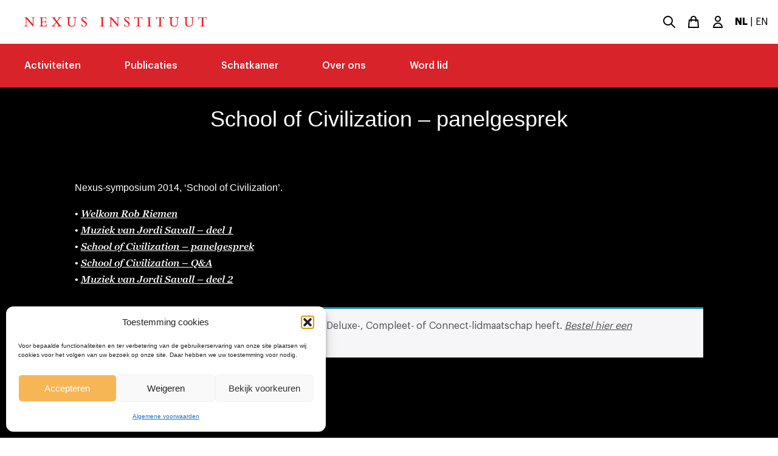

--- FILE ---
content_type: text/html; charset=UTF-8
request_url: https://nexus-instituut.nl/video/school-of-civilization-panelgesprek
body_size: 15870
content:
<!doctype html>
<!--[if lt IE 7]><html class="no-js ie ie6 lt-ie9 lt-ie8 lt-ie7" lang="nl-NL"> <![endif]-->
<!--[if IE 7]><html class="no-js ie ie7 lt-ie9 lt-ie8" lang="nl-NL"> <![endif]-->
<!--[if IE 8]><html class="no-js ie ie8 lt-ie9" lang="nl-NL"> <![endif]-->
<!--[if gt IE 8]><!--><html class="no-js" lang="nl-NL"> <!--<![endif]-->
<head>
    <meta charset="UTF-8" />
        <title>
                            School of Civilization &#8211; panelgesprek | Nexus Instituut
                    </title>
    <meta name="description" content="">
    <link rel="stylesheet" href="https://nexus-instituut.nl/wp-content/themes/nexus/style.css" type="text/css" media="screen" />
    <!-- <link rel="stylesheet" href="https://unpkg.com/flickity@2/dist/flickity.min.css"> -->
    <meta http-equiv="Content-Type" content="text/html; charset=UTF-8" />
    <meta http-equiv="X-UA-Compatible" content="IE=edge">
    <meta name="viewport" content="width=device-width, initial-scale=1.0">
    <link rel="pingback" href="https://nexus-instituut.nl/xmlrpc.php" />

	<!-- Meta Pixel Code -->
	<script>
		!function(f,b,e,v,n,t,s)
		{if(f.fbq)return;n=f.fbq=function(){n.callMethod?
			n.callMethod.apply(n,arguments):n.queue.push(arguments)};
		if(!f._fbq)f._fbq=n;n.push=n;n.loaded=!0;n.version='2.0';
		n.queue=[];t=b..createElement(e);t.async=!0;
		t.src=v;s=b.getElementsByTagName(e)[0];
		s.parentNode.insertBefore(t,s)}(window, document,'script',
		'https://connect.facebook.net/en_US/fbevents.js');
		fbq('init', '1216713426662326');
		fbq('track', 'PageView');
	</script>
	<noscript><img height="1" width="1" style="display:none"
	src="https://www.facebook.com/tr?id=1216713426662326&ev=PageView&noscript=1"
	/></noscript>
	<!-- End Meta Pixel Code -->

		<style>img:is([sizes="auto" i], [sizes^="auto," i]) { contain-intrinsic-size: 3000px 1500px }</style>
	
<!-- Google Tag Manager for WordPress by gtm4wp.com -->
<script data-cfasync="false" data-pagespeed-no-defer>
	var gtm4wp_datalayer_name = "dataLayer";
	var dataLayer = dataLayer || [];
	const gtm4wp_use_sku_instead = false;
	const gtm4wp_currency = 'EUR';
	const gtm4wp_product_per_impression = 10;
	const gtm4wp_clear_ecommerce = false;
	const gtm4wp_datalayer_max_timeout = 2000;
</script>
<!-- End Google Tag Manager for WordPress by gtm4wp.com -->
<!-- The SEO Framework by Sybre Waaijer -->
<link rel="canonical" href="https://nexus-instituut.nl/video/school-of-civilization-panelgesprek" />
<meta name="description" content="Nexus&#x2d;symposium 2014, &lsquo;School of Civilization&rsquo;. &bull; Welkom Rob Riemen &bull; Muziek van Jordi Savall &ndash; deel 1 &bull; School of Civilization &ndash; panelgesprek &bull;" />
<meta property="og:type" content="article" />
<meta property="og:locale" content="nl_NL" />
<meta property="og:site_name" content="Nexus Instituut" />
<meta property="og:title" content="School of Civilization &#x2d; panelgesprek | Nexus Instituut" />
<meta property="og:description" content="Nexus&#x2d;symposium 2014, &lsquo;School of Civilization&rsquo;. &bull; Welkom Rob Riemen &bull; Muziek van Jordi Savall &ndash; deel 1 &bull; School of Civilization &ndash; panelgesprek &bull; School of Civilization &ndash; Q&amp;A &bull; Muziek van Jordi Savall&#8230;" />
<meta property="og:url" content="https://nexus-instituut.nl/video/school-of-civilization-panelgesprek" />
<meta property="og:image" content="https://nexus-instituut.nl/wp-content/uploads/2022/07/panel.jpg" />
<meta property="og:image:width" content="1500" />
<meta property="og:image:height" content="1000" />
<meta property="article:published_time" content="2014-10-25T11:35:53+00:00" />
<meta property="article:modified_time" content="2022-07-27T09:31:24+00:00" />
<meta name="twitter:card" content="summary_large_image" />
<meta name="twitter:title" content="School of Civilization &#x2d; panelgesprek | Nexus Instituut" />
<meta name="twitter:description" content="Nexus&#x2d;symposium 2014, &lsquo;School of Civilization&rsquo;. &bull; Welkom Rob Riemen &bull; Muziek van Jordi Savall &ndash; deel 1 &bull; School of Civilization &ndash; panelgesprek &bull; School of Civilization &ndash; Q&amp;A &bull; Muziek van Jordi Savall&#8230;" />
<meta name="twitter:image" content="https://nexus-instituut.nl/wp-content/uploads/2022/07/panel.jpg" />
<script type="application/ld+json">{"@context":"https://schema.org","@graph":[{"@type":"WebSite","@id":"https://nexus-instituut.nl/#/schema/WebSite","url":"https://nexus-instituut.nl/","name":"Nexus Instituut","inLanguage":"nl","potentialAction":{"@type":"SearchAction","target":{"@type":"EntryPoint","urlTemplate":"https://nexus-instituut.nl/search/{search_term_string}"},"query-input":"required name=search_term_string"},"publisher":{"@type":"Organization","@id":"https://nexus-instituut.nl/#/schema/Organization","name":"Nexus Instituut","url":"https://nexus-instituut.nl/","logo":{"@type":"ImageObject","url":"https://nexus-instituut.nl/wp-content/uploads/2020/08/cropped-faviconnexus.png","contentUrl":"https://nexus-instituut.nl/wp-content/uploads/2020/08/cropped-faviconnexus.png","width":512,"height":512}}},{"@type":"WebPage","@id":"https://nexus-instituut.nl/video/school-of-civilization-panelgesprek","url":"https://nexus-instituut.nl/video/school-of-civilization-panelgesprek","name":"School of Civilization &#x2d; panelgesprek | Nexus Instituut","description":"Nexus&#x2d;symposium 2014, &lsquo;School of Civilization&rsquo;. &bull; Welkom Rob Riemen &bull; Muziek van Jordi Savall &ndash; deel 1 &bull; School of Civilization &ndash; panelgesprek &bull;","inLanguage":"nl","isPartOf":{"@id":"https://nexus-instituut.nl/#/schema/WebSite"},"breadcrumb":{"@type":"BreadcrumbList","@id":"https://nexus-instituut.nl/#/schema/BreadcrumbList","itemListElement":[{"@type":"ListItem","position":1,"item":"https://nexus-instituut.nl/","name":"Nexus Instituut"},{"@type":"ListItem","position":2,"name":"School of Civilization &#x2d; panelgesprek"}]},"potentialAction":{"@type":"ReadAction","target":"https://nexus-instituut.nl/video/school-of-civilization-panelgesprek"},"datePublished":"2014-10-25T11:35:53+00:00","dateModified":"2022-07-27T09:31:24+00:00"}]}</script>
<!-- / The SEO Framework by Sybre Waaijer | 4.23ms meta | 0.56ms boot -->

<script type="text/javascript">
/* <![CDATA[ */
window._wpemojiSettings = {"baseUrl":"https:\/\/s.w.org\/images\/core\/emoji\/16.0.1\/72x72\/","ext":".png","svgUrl":"https:\/\/s.w.org\/images\/core\/emoji\/16.0.1\/svg\/","svgExt":".svg","source":{"concatemoji":"https:\/\/nexus-instituut.nl\/wp-includes\/js\/wp-emoji-release.min.js?ver=e265ec0d6f9fe7e29c6b7d228caa51c6"}};
/*! This file is auto-generated */
!function(s,n){var o,i,e;function c(e){try{var t={supportTests:e,timestamp:(new Date).valueOf()};sessionStorage.setItem(o,JSON.stringify(t))}catch(e){}}function p(e,t,n){e.clearRect(0,0,e.canvas.width,e.canvas.height),e.fillText(t,0,0);var t=new Uint32Array(e.getImageData(0,0,e.canvas.width,e.canvas.height).data),a=(e.clearRect(0,0,e.canvas.width,e.canvas.height),e.fillText(n,0,0),new Uint32Array(e.getImageData(0,0,e.canvas.width,e.canvas.height).data));return t.every(function(e,t){return e===a[t]})}function u(e,t){e.clearRect(0,0,e.canvas.width,e.canvas.height),e.fillText(t,0,0);for(var n=e.getImageData(16,16,1,1),a=0;a<n.data.length;a++)if(0!==n.data[a])return!1;return!0}function f(e,t,n,a){switch(t){case"flag":return n(e,"\ud83c\udff3\ufe0f\u200d\u26a7\ufe0f","\ud83c\udff3\ufe0f\u200b\u26a7\ufe0f")?!1:!n(e,"\ud83c\udde8\ud83c\uddf6","\ud83c\udde8\u200b\ud83c\uddf6")&&!n(e,"\ud83c\udff4\udb40\udc67\udb40\udc62\udb40\udc65\udb40\udc6e\udb40\udc67\udb40\udc7f","\ud83c\udff4\u200b\udb40\udc67\u200b\udb40\udc62\u200b\udb40\udc65\u200b\udb40\udc6e\u200b\udb40\udc67\u200b\udb40\udc7f");case"emoji":return!a(e,"\ud83e\udedf")}return!1}function g(e,t,n,a){var r="undefined"!=typeof WorkerGlobalScope&&self instanceof WorkerGlobalScope?new OffscreenCanvas(300,150):s.createElement("canvas"),o=r.getContext("2d",{willReadFrequently:!0}),i=(o.textBaseline="top",o.font="600 32px Arial",{});return e.forEach(function(e){i[e]=t(o,e,n,a)}),i}function t(e){var t=s.createElement("script");t.src=e,t.defer=!0,s.head.appendChild(t)}"undefined"!=typeof Promise&&(o="wpEmojiSettingsSupports",i=["flag","emoji"],n.supports={everything:!0,everythingExceptFlag:!0},e=new Promise(function(e){s.addEventListener("DOMContentLoaded",e,{once:!0})}),new Promise(function(t){var n=function(){try{var e=JSON.parse(sessionStorage.getItem(o));if("object"==typeof e&&"number"==typeof e.timestamp&&(new Date).valueOf()<e.timestamp+604800&&"object"==typeof e.supportTests)return e.supportTests}catch(e){}return null}();if(!n){if("undefined"!=typeof Worker&&"undefined"!=typeof OffscreenCanvas&&"undefined"!=typeof URL&&URL.createObjectURL&&"undefined"!=typeof Blob)try{var e="postMessage("+g.toString()+"("+[JSON.stringify(i),f.toString(),p.toString(),u.toString()].join(",")+"));",a=new Blob([e],{type:"text/javascript"}),r=new Worker(URL.createObjectURL(a),{name:"wpTestEmojiSupports"});return void(r.onmessage=function(e){c(n=e.data),r.terminate(),t(n)})}catch(e){}c(n=g(i,f,p,u))}t(n)}).then(function(e){for(var t in e)n.supports[t]=e[t],n.supports.everything=n.supports.everything&&n.supports[t],"flag"!==t&&(n.supports.everythingExceptFlag=n.supports.everythingExceptFlag&&n.supports[t]);n.supports.everythingExceptFlag=n.supports.everythingExceptFlag&&!n.supports.flag,n.DOMReady=!1,n.readyCallback=function(){n.DOMReady=!0}}).then(function(){return e}).then(function(){var e;n.supports.everything||(n.readyCallback(),(e=n.source||{}).concatemoji?t(e.concatemoji):e.wpemoji&&e.twemoji&&(t(e.twemoji),t(e.wpemoji)))}))}((window,document),window._wpemojiSettings);
/* ]]> */
</script>
<style id='wp-emoji-styles-inline-css' type='text/css'>

	img.wp-smiley, img.emoji {
		display: inline !important;
		border: none !important;
		box-shadow: none !important;
		height: 1em !important;
		width: 1em !important;
		margin: 0 0.07em !important;
		vertical-align: -0.1em !important;
		background: none !important;
		padding: 0 !important;
	}
</style>
<link rel='stylesheet' id='wp-block-library-css' href='https://nexus-instituut.nl/wp-includes/css/dist/block-library/style.min.css?ver=e265ec0d6f9fe7e29c6b7d228caa51c6' type='text/css' media='all' />
<style id='classic-theme-styles-inline-css' type='text/css'>
/*! This file is auto-generated */
.wp-block-button__link{color:#fff;background-color:#32373c;border-radius:9999px;box-shadow:none;text-decoration:none;padding:calc(.667em + 2px) calc(1.333em + 2px);font-size:1.125em}.wp-block-file__button{background:#32373c;color:#fff;text-decoration:none}
</style>
<link rel='stylesheet' id='wc-memberships-blocks-css' href='https://nexus-instituut.nl/wp-content/plugins/woocommerce-memberships/assets/css/blocks/wc-memberships-blocks.min.css?ver=1.27.2' type='text/css' media='all' />
<style id='global-styles-inline-css' type='text/css'>
:root{--wp--preset--aspect-ratio--square: 1;--wp--preset--aspect-ratio--4-3: 4/3;--wp--preset--aspect-ratio--3-4: 3/4;--wp--preset--aspect-ratio--3-2: 3/2;--wp--preset--aspect-ratio--2-3: 2/3;--wp--preset--aspect-ratio--16-9: 16/9;--wp--preset--aspect-ratio--9-16: 9/16;--wp--preset--color--black: #000000;--wp--preset--color--cyan-bluish-gray: #abb8c3;--wp--preset--color--white: #ffffff;--wp--preset--color--pale-pink: #f78da7;--wp--preset--color--vivid-red: #cf2e2e;--wp--preset--color--luminous-vivid-orange: #ff6900;--wp--preset--color--luminous-vivid-amber: #fcb900;--wp--preset--color--light-green-cyan: #7bdcb5;--wp--preset--color--vivid-green-cyan: #00d084;--wp--preset--color--pale-cyan-blue: #8ed1fc;--wp--preset--color--vivid-cyan-blue: #0693e3;--wp--preset--color--vivid-purple: #9b51e0;--wp--preset--gradient--vivid-cyan-blue-to-vivid-purple: linear-gradient(135deg,rgba(6,147,227,1) 0%,rgb(155,81,224) 100%);--wp--preset--gradient--light-green-cyan-to-vivid-green-cyan: linear-gradient(135deg,rgb(122,220,180) 0%,rgb(0,208,130) 100%);--wp--preset--gradient--luminous-vivid-amber-to-luminous-vivid-orange: linear-gradient(135deg,rgba(252,185,0,1) 0%,rgba(255,105,0,1) 100%);--wp--preset--gradient--luminous-vivid-orange-to-vivid-red: linear-gradient(135deg,rgba(255,105,0,1) 0%,rgb(207,46,46) 100%);--wp--preset--gradient--very-light-gray-to-cyan-bluish-gray: linear-gradient(135deg,rgb(238,238,238) 0%,rgb(169,184,195) 100%);--wp--preset--gradient--cool-to-warm-spectrum: linear-gradient(135deg,rgb(74,234,220) 0%,rgb(151,120,209) 20%,rgb(207,42,186) 40%,rgb(238,44,130) 60%,rgb(251,105,98) 80%,rgb(254,248,76) 100%);--wp--preset--gradient--blush-light-purple: linear-gradient(135deg,rgb(255,206,236) 0%,rgb(152,150,240) 100%);--wp--preset--gradient--blush-bordeaux: linear-gradient(135deg,rgb(254,205,165) 0%,rgb(254,45,45) 50%,rgb(107,0,62) 100%);--wp--preset--gradient--luminous-dusk: linear-gradient(135deg,rgb(255,203,112) 0%,rgb(199,81,192) 50%,rgb(65,88,208) 100%);--wp--preset--gradient--pale-ocean: linear-gradient(135deg,rgb(255,245,203) 0%,rgb(182,227,212) 50%,rgb(51,167,181) 100%);--wp--preset--gradient--electric-grass: linear-gradient(135deg,rgb(202,248,128) 0%,rgb(113,206,126) 100%);--wp--preset--gradient--midnight: linear-gradient(135deg,rgb(2,3,129) 0%,rgb(40,116,252) 100%);--wp--preset--font-size--small: 13px;--wp--preset--font-size--medium: 20px;--wp--preset--font-size--large: 36px;--wp--preset--font-size--x-large: 42px;--wp--preset--spacing--20: 0.44rem;--wp--preset--spacing--30: 0.67rem;--wp--preset--spacing--40: 1rem;--wp--preset--spacing--50: 1.5rem;--wp--preset--spacing--60: 2.25rem;--wp--preset--spacing--70: 3.38rem;--wp--preset--spacing--80: 5.06rem;--wp--preset--shadow--natural: 6px 6px 9px rgba(0, 0, 0, 0.2);--wp--preset--shadow--deep: 12px 12px 50px rgba(0, 0, 0, 0.4);--wp--preset--shadow--sharp: 6px 6px 0px rgba(0, 0, 0, 0.2);--wp--preset--shadow--outlined: 6px 6px 0px -3px rgba(255, 255, 255, 1), 6px 6px rgba(0, 0, 0, 1);--wp--preset--shadow--crisp: 6px 6px 0px rgba(0, 0, 0, 1);}:where(.is-layout-flex){gap: 0.5em;}:where(.is-layout-grid){gap: 0.5em;}body .is-layout-flex{display: flex;}.is-layout-flex{flex-wrap: wrap;align-items: center;}.is-layout-flex > :is(*, div){margin: 0;}body .is-layout-grid{display: grid;}.is-layout-grid > :is(*, div){margin: 0;}:where(.wp-block-columns.is-layout-flex){gap: 2em;}:where(.wp-block-columns.is-layout-grid){gap: 2em;}:where(.wp-block-post-template.is-layout-flex){gap: 1.25em;}:where(.wp-block-post-template.is-layout-grid){gap: 1.25em;}.has-black-color{color: var(--wp--preset--color--black) !important;}.has-cyan-bluish-gray-color{color: var(--wp--preset--color--cyan-bluish-gray) !important;}.has-white-color{color: var(--wp--preset--color--white) !important;}.has-pale-pink-color{color: var(--wp--preset--color--pale-pink) !important;}.has-vivid-red-color{color: var(--wp--preset--color--vivid-red) !important;}.has-luminous-vivid-orange-color{color: var(--wp--preset--color--luminous-vivid-orange) !important;}.has-luminous-vivid-amber-color{color: var(--wp--preset--color--luminous-vivid-amber) !important;}.has-light-green-cyan-color{color: var(--wp--preset--color--light-green-cyan) !important;}.has-vivid-green-cyan-color{color: var(--wp--preset--color--vivid-green-cyan) !important;}.has-pale-cyan-blue-color{color: var(--wp--preset--color--pale-cyan-blue) !important;}.has-vivid-cyan-blue-color{color: var(--wp--preset--color--vivid-cyan-blue) !important;}.has-vivid-purple-color{color: var(--wp--preset--color--vivid-purple) !important;}.has-black-background-color{background-color: var(--wp--preset--color--black) !important;}.has-cyan-bluish-gray-background-color{background-color: var(--wp--preset--color--cyan-bluish-gray) !important;}.has-white-background-color{background-color: var(--wp--preset--color--white) !important;}.has-pale-pink-background-color{background-color: var(--wp--preset--color--pale-pink) !important;}.has-vivid-red-background-color{background-color: var(--wp--preset--color--vivid-red) !important;}.has-luminous-vivid-orange-background-color{background-color: var(--wp--preset--color--luminous-vivid-orange) !important;}.has-luminous-vivid-amber-background-color{background-color: var(--wp--preset--color--luminous-vivid-amber) !important;}.has-light-green-cyan-background-color{background-color: var(--wp--preset--color--light-green-cyan) !important;}.has-vivid-green-cyan-background-color{background-color: var(--wp--preset--color--vivid-green-cyan) !important;}.has-pale-cyan-blue-background-color{background-color: var(--wp--preset--color--pale-cyan-blue) !important;}.has-vivid-cyan-blue-background-color{background-color: var(--wp--preset--color--vivid-cyan-blue) !important;}.has-vivid-purple-background-color{background-color: var(--wp--preset--color--vivid-purple) !important;}.has-black-border-color{border-color: var(--wp--preset--color--black) !important;}.has-cyan-bluish-gray-border-color{border-color: var(--wp--preset--color--cyan-bluish-gray) !important;}.has-white-border-color{border-color: var(--wp--preset--color--white) !important;}.has-pale-pink-border-color{border-color: var(--wp--preset--color--pale-pink) !important;}.has-vivid-red-border-color{border-color: var(--wp--preset--color--vivid-red) !important;}.has-luminous-vivid-orange-border-color{border-color: var(--wp--preset--color--luminous-vivid-orange) !important;}.has-luminous-vivid-amber-border-color{border-color: var(--wp--preset--color--luminous-vivid-amber) !important;}.has-light-green-cyan-border-color{border-color: var(--wp--preset--color--light-green-cyan) !important;}.has-vivid-green-cyan-border-color{border-color: var(--wp--preset--color--vivid-green-cyan) !important;}.has-pale-cyan-blue-border-color{border-color: var(--wp--preset--color--pale-cyan-blue) !important;}.has-vivid-cyan-blue-border-color{border-color: var(--wp--preset--color--vivid-cyan-blue) !important;}.has-vivid-purple-border-color{border-color: var(--wp--preset--color--vivid-purple) !important;}.has-vivid-cyan-blue-to-vivid-purple-gradient-background{background: var(--wp--preset--gradient--vivid-cyan-blue-to-vivid-purple) !important;}.has-light-green-cyan-to-vivid-green-cyan-gradient-background{background: var(--wp--preset--gradient--light-green-cyan-to-vivid-green-cyan) !important;}.has-luminous-vivid-amber-to-luminous-vivid-orange-gradient-background{background: var(--wp--preset--gradient--luminous-vivid-amber-to-luminous-vivid-orange) !important;}.has-luminous-vivid-orange-to-vivid-red-gradient-background{background: var(--wp--preset--gradient--luminous-vivid-orange-to-vivid-red) !important;}.has-very-light-gray-to-cyan-bluish-gray-gradient-background{background: var(--wp--preset--gradient--very-light-gray-to-cyan-bluish-gray) !important;}.has-cool-to-warm-spectrum-gradient-background{background: var(--wp--preset--gradient--cool-to-warm-spectrum) !important;}.has-blush-light-purple-gradient-background{background: var(--wp--preset--gradient--blush-light-purple) !important;}.has-blush-bordeaux-gradient-background{background: var(--wp--preset--gradient--blush-bordeaux) !important;}.has-luminous-dusk-gradient-background{background: var(--wp--preset--gradient--luminous-dusk) !important;}.has-pale-ocean-gradient-background{background: var(--wp--preset--gradient--pale-ocean) !important;}.has-electric-grass-gradient-background{background: var(--wp--preset--gradient--electric-grass) !important;}.has-midnight-gradient-background{background: var(--wp--preset--gradient--midnight) !important;}.has-small-font-size{font-size: var(--wp--preset--font-size--small) !important;}.has-medium-font-size{font-size: var(--wp--preset--font-size--medium) !important;}.has-large-font-size{font-size: var(--wp--preset--font-size--large) !important;}.has-x-large-font-size{font-size: var(--wp--preset--font-size--x-large) !important;}
:where(.wp-block-post-template.is-layout-flex){gap: 1.25em;}:where(.wp-block-post-template.is-layout-grid){gap: 1.25em;}
:where(.wp-block-columns.is-layout-flex){gap: 2em;}:where(.wp-block-columns.is-layout-grid){gap: 2em;}
:root :where(.wp-block-pullquote){font-size: 1.5em;line-height: 1.6;}
</style>
<link rel='stylesheet' id='woocommerce-layout-css' href='https://nexus-instituut.nl/wp-content/plugins/woocommerce/assets/css/woocommerce-layout.css?ver=10.3.5' type='text/css' media='all' />
<link rel='stylesheet' id='woocommerce-smallscreen-css' href='https://nexus-instituut.nl/wp-content/plugins/woocommerce/assets/css/woocommerce-smallscreen.css?ver=10.3.5' type='text/css' media='only screen and (max-width: 768px)' />
<link rel='stylesheet' id='woocommerce-general-css' href='https://nexus-instituut.nl/wp-content/plugins/woocommerce/assets/css/woocommerce.css?ver=10.3.5' type='text/css' media='all' />
<style id='woocommerce-inline-inline-css' type='text/css'>
.woocommerce form .form-row .required { visibility: visible; }
</style>
<link rel='stylesheet' id='albdesign-wc-donation-frontend-css' href='https://nexus-instituut.nl/wp-content/plugins/woocommerce_donations_on_cart/assets/css/frontend.css?ver=e265ec0d6f9fe7e29c6b7d228caa51c6' type='text/css' media='all' />
<link rel='stylesheet' id='cmplz-general-css' href='https://nexus-instituut.nl/wp-content/plugins/complianz-gdpr/assets/css/cookieblocker.min.css?ver=1741710170' type='text/css' media='all' />
<link rel='stylesheet' id='wp-components-css' href='https://nexus-instituut.nl/wp-includes/css/dist/components/style.min.css?ver=e265ec0d6f9fe7e29c6b7d228caa51c6' type='text/css' media='all' />
<link rel='stylesheet' id='woocommerce_subscriptions_gifting-css' href='https://nexus-instituut.nl/wp-content/plugins/woocommerce-subscriptions/assets/css/gifting/shortcode-checkout.css?ver=10.3.5' type='text/css' media='all' />
<link rel='stylesheet' id='brands-styles-css' href='https://nexus-instituut.nl/wp-content/plugins/woocommerce/assets/css/brands.css?ver=10.3.5' type='text/css' media='all' />
<link rel='stylesheet' id='wc-memberships-frontend-css' href='https://nexus-instituut.nl/wp-content/plugins/woocommerce-memberships/assets/css/frontend/wc-memberships-frontend.min.css?ver=1.27.2' type='text/css' media='all' />
<link rel='stylesheet' id='mollie-applepaydirect-css' href='https://nexus-instituut.nl/wp-content/plugins/mollie-payments-for-woocommerce/public/css/mollie-applepaydirect.min.css?ver=1761554028' type='text/css' media='screen' />
<link rel='stylesheet' id='nexus/app.css-css' href='https://nexus-instituut.nl/wp-content/themes/nexus/dist/app.css?ver=1765185493' type='text/css' media='all' />
<link rel='stylesheet' id='nexus/flickity.css-css' href='https://nexus-instituut.nl/wp-content/themes/nexus/dist/css/flickity.min.css?ver=1765185493' type='text/css' media='all' />
<script type="text/javascript" src="https://nexus-instituut.nl/wp-includes/js/jquery/jquery.min.js?ver=3.7.1" id="jquery-core-js"></script>
<script type="text/javascript" src="https://nexus-instituut.nl/wp-includes/js/jquery/jquery-migrate.min.js?ver=3.4.1" id="jquery-migrate-js"></script>
<script type="text/javascript" src="https://nexus-instituut.nl/wp-content/plugins/woocommerce/assets/js/jquery-blockui/jquery.blockUI.min.js?ver=2.7.0-wc.10.3.5" id="wc-jquery-blockui-js" defer="defer" data-wp-strategy="defer"></script>
<script type="text/javascript" id="wc-add-to-cart-js-extra">
/* <![CDATA[ */
var wc_add_to_cart_params = {"ajax_url":"\/wp-admin\/admin-ajax.php","wc_ajax_url":"\/?wc-ajax=%%endpoint%%","i18n_view_cart":"Winkelmand bekijken","cart_url":"https:\/\/nexus-instituut.nl\/winkelmand","is_cart":"","cart_redirect_after_add":"no"};
/* ]]> */
</script>
<script type="text/javascript" src="https://nexus-instituut.nl/wp-content/plugins/woocommerce/assets/js/frontend/add-to-cart.min.js?ver=10.3.5" id="wc-add-to-cart-js" defer="defer" data-wp-strategy="defer"></script>
<script type="text/javascript" src="https://nexus-instituut.nl/wp-content/plugins/woocommerce/assets/js/js-cookie/js.cookie.min.js?ver=2.1.4-wc.10.3.5" id="wc-js-cookie-js" defer="defer" data-wp-strategy="defer"></script>
<script type="text/javascript" id="woocommerce-js-extra">
/* <![CDATA[ */
var woocommerce_params = {"ajax_url":"\/wp-admin\/admin-ajax.php","wc_ajax_url":"\/?wc-ajax=%%endpoint%%","i18n_password_show":"Show password","i18n_password_hide":"Hide password"};
/* ]]> */
</script>
<script type="text/javascript" src="https://nexus-instituut.nl/wp-content/plugins/woocommerce/assets/js/frontend/woocommerce.min.js?ver=10.3.5" id="woocommerce-js" defer="defer" data-wp-strategy="defer"></script>
<script type="text/javascript" id="mlp-redirect-frontend-js-extra">
/* <![CDATA[ */
var MultilingualPressRedirectConfig = {"redirectMechanism":"php","noredirectKey":"noredirect"};
/* ]]> */
</script>
<script type="text/javascript" src="https://nexus-instituut.nl/wp-content/plugins/multilingualpress/src/modules/Redirect/public/js/frontend.min.js?ver=c1bd3c3abde066058455" id="mlp-redirect-frontend-js"></script>
<link rel="https://api.w.org/" href="https://nexus-instituut.nl/wp-json/" /><link rel="EditURI" type="application/rsd+xml" title="RSD" href="https://nexus-instituut.nl/xmlrpc.php?rsd" />
<link rel="alternate" title="oEmbed (JSON)" type="application/json+oembed" href="https://nexus-instituut.nl/wp-json/oembed/1.0/embed?url=https%3A%2F%2Fnexus-instituut.nl%2Fvideo%2Fschool-of-civilization-panelgesprek" />
<link rel="alternate" title="oEmbed (XML)" type="text/xml+oembed" href="https://nexus-instituut.nl/wp-json/oembed/1.0/embed?url=https%3A%2F%2Fnexus-instituut.nl%2Fvideo%2Fschool-of-civilization-panelgesprek&#038;format=xml" />
			<style>.cmplz-hidden {
					display: none !important;
				}</style>
<!-- Google Tag Manager for WordPress by gtm4wp.com -->
<!-- GTM Container placement set to automatic -->
<script data-cfasync="false" data-pagespeed-no-defer type="text/javascript">
	var dataLayer_content = {"pagePostType":"video","pagePostType2":"single-video","pagePostAuthor":"sterrecollee"};
	dataLayer.push( dataLayer_content );
</script>
<script data-cfasync="false" data-pagespeed-no-defer type="text/javascript">
(function(w,d,s,l,i){w[l]=w[l]||[];w[l].push({'gtm.start':
new Date().getTime(),event:'gtm.js'});var f=d.getElementsByTagName(s)[0],
j=d.createElement(s),dl=l!='dataLayer'?'&l='+l:'';j.async=true;j.src=
'//www.googletagmanager.com/gtm.js?id='+i+dl;f.parentNode.insertBefore(j,f);
})(window,document,'script','dataLayer','GTM-PQCQNHLC');
</script>
<!-- End Google Tag Manager for WordPress by gtm4wp.com -->	<noscript><style>.woocommerce-product-gallery{ opacity: 1 !important; }</style></noscript>
	<link rel="icon" href="https://nexus-instituut.nl/wp-content/uploads/2020/08/cropped-faviconnexus-32x32.png" sizes="32x32" />
<link rel="icon" href="https://nexus-instituut.nl/wp-content/uploads/2020/08/cropped-faviconnexus-192x192.png" sizes="192x192" />
<link rel="apple-touch-icon" href="https://nexus-instituut.nl/wp-content/uploads/2020/08/cropped-faviconnexus-180x180.png" />
<meta name="msapplication-TileImage" content="https://nexus-instituut.nl/wp-content/uploads/2020/08/cropped-faviconnexus-270x270.png" />

</head>

<body data-cmplz=1 class="wp-singular video-template-default single single-video postid-27114 wp-theme-nexus theme-nexus woocommerce-no-js membership-content access-restricted" data-template="base.twig">

    <header>
        <div>
            <div class="container flex flex-col sm:flex-row justify-between
                items-center sm:space-x-4" role="banner">
                <a class="sm:ml-6" href="https://nexus-instituut.nl" rel="home">
                    <svg
    xmlns="http://www.w3.org/2000/svg"
    viewBox="0 0 533.5 27.683"
    class="fill-current text-red-light mt-5 sm:my-7 w-full h-full flex-shrink max-w-sm"
    version="1.1"
    >
    <switch transform="translate(-36.1 -247.162)">
    <g>
    <path d="M43.5 247.9L61 267.3v-14.9c0-1.6 0-3.2-2-3.3-.4-.1-2.2-.1-2.6-.1v-1.1h10.7v1.1c-3.9-.1-4.2 1-4.2 3.5v21.6h-1.4l-19.2-21.4v15.9c0 4 .7 4.2 4.9 4.2v1.1H36.1v-1.1c3.8.1 4.2-1 4.2-3.5v-16.7c0-3.4-1.7-3.5-4.2-3.6v-1.1h7.4z" />
    <path d="M88.7 260h6.4c2.1 0 2.9 0 3.1-3.2h1.2v8h-1.2c-.1-3.3-.6-3.5-3.5-3.5h-6v8.5c0 2.6.1 2.6 2.7 2.6h4.5c2.7 0 4.1-.4 5.2-4.8h1.1l-.5 6.3H80.2v-1c3.8.1 4.2-1 4.2-3.5v-16.9c0-3-.9-3.5-4.2-3.5v-1.1h20.4l.2 5.7h-1.1c-.7-3.9-1.6-4.3-4.5-4.3h-6.5V260z" />
    <path d="M128.6 247.9v1.1c-1.8 0-3.5.1-3.5 1 0 .6 1.4 2.4 1.9 3l4.2 5.2 4.6-5.5c1-1.1 1.4-1.7 1.4-2.4 0-1.2-1.8-1.2-3.4-1.2V248h11.6v1.1c-4.2.2-5.1 1.1-7.6 4.2l-5.4 6.5 7.3 9.1c2.6 3.2 3.5 3.8 6.5 3.9v1.1h-13.9v-1.1c2.7-.1 3.6-.1 3.6-1.2 0-.8-.4-1.4-1.4-2.6l-4.8-6-4.9 6c-1 1.2-1.4 1.7-1.4 2.3 0 1.2 1.8 1.4 3.2 1.5v1.1h-11.3v-1.1c3.3-.1 5-1.4 7.9-4.9l5.4-6.4-7.9-9.8c-2-2.5-2.4-2.5-5.2-2.7v-1.1h13.1z" />
    <path d="M172.3 247.9v1.1c-3.9.2-4.5 1-4.5 4v10.8c0 1.9 0 4 .8 5.5.7 1.3 2.5 3.2 6.6 3.2 2.4 0 6.2-.7 7.6-4.1.7-1.5.7-4.2.7-5.9v-8.8c0-4 0-4.7-4.6-4.8v-1.1h10.7v1.1c-3.9-.1-4.3 1-4.3 3.5v10.7c0 1.8 0 4.8-1.1 6.9-1.8 3.8-6.7 4.6-9.7 4.6-2.3 0-7.6-.4-10-4.6-.9-1.6-.9-4.1-.9-5.5v-11.7c0-3.2-.1-3.7-4.4-3.9v-1.1h13.1z" />
    <path d="M217.8 253.8h-1.1c-.4-1.1-.9-2.3-2-3.5-1.3-1.4-3-2-4.2-2-2.4 0-4.1 1.8-4.1 3.8 0 2.4 1.6 3.5 7.6 7.4 1.5 1 5.2 3.4 5.2 7.7 0 4-3.1 7.4-8 7.4-1.5 0-2.1-.2-5.1-1-.2-.1-.5-.1-.7-.1-.5 0-.7.2-.8.5h-1l-.7-6.4h1.2c1.8 5.1 5.5 5.8 6.7 5.8 1.7 0 5-1.1 5-4.6 0-3-2.3-4.6-6.6-7.3-5.2-3.3-6.2-5.6-6.2-7.9 0-3.9 3.4-6.7 7-6.7 1.4 0 2.7.2 3.8.7.2.1 1.5.6 1.8.6.2 0 .4-.1.7-.5h1.1l.4 6.1z" />
    <path d="M270.6 249c-4.3.2-4.3.8-4.3 4.5v14.8c0 3.8.8 4.3 4.5 4.5v1.1h-13.1v-1.1c3.7-.1 4.4-.6 4.4-4.6v-14.6c0-3.8-.8-4.3-4.5-4.5V248h13v1z" />
    <path d="M291.4 247.9l17.5 19.4v-14.9c0-1.6 0-3.2-2-3.3-.4-.1-2.2-.1-2.6-.1v-1.1H315v1.1c-3.9-.1-4.2 1-4.2 3.5v21.6h-1.4l-19.2-21.4v15.9c0 4 .7 4.2 4.9 4.2v1.1H284v-1.1c3.8.1 4.2-1 4.2-3.5v-16.7c0-3.4-1.7-3.5-4.2-3.6v-1.1h7.4z" />
    <path d="M343.1 253.8H342c-.4-1.1-.9-2.3-2-3.5-1.3-1.4-3-2-4.2-2-2.4 0-4.1 1.8-4.1 3.8 0 2.4 1.6 3.5 7.6 7.4 1.5 1 5.2 3.4 5.2 7.7 0 4-3.1 7.4-8 7.4-1.5 0-2.1-.2-5.1-1-.2-.1-.5-.1-.7-.1-.5 0-.7.2-.8.5h-1l-.7-6.4h1.2c1.8 5.1 5.5 5.8 6.7 5.8 1.7 0 5-1.1 5-4.6 0-3-2.3-4.6-6.6-7.3-5.2-3.3-6.2-5.6-6.2-7.9 0-3.9 3.4-6.7 7-6.7 1.4 0 2.7.2 3.8.7.2.1 1.5.6 1.8.6.2 0 .4-.1.7-.5h1.1l.4 6.1z" />
    <path d="M358.1 247h.8c.3.4.5.7.9.8.4.1.7.1 1.2.1h17.4c1.6 0 1.9-.2 2.2-.9h.8l.5 6.7h-1c-.8-3.8-1.4-4.3-4.1-4.3h-4.9V269c0 3.4.4 3.5 4.9 3.8v1.1h-14.1v-1.1c4.5-.2 4.9-.4 4.9-3.5v-19.8h-5.4c-2.3 0-2.5.1-3.7 4.3h-1l.6-6.8z" />
    <path d="M408.1 249c-4.3.2-4.3.8-4.3 4.5v14.8c0 3.8.8 4.3 4.5 4.5v1.1h-13.1v-1.1c3.7-.1 4.3-.6 4.3-4.6v-14.6c0-3.8-.8-4.3-4.5-4.5V248h13v1z" />
    <path d="M421.8 247h.8c.3.4.5.7.9.8.4.1.7.1 1.2.1h17.4c1.6 0 1.9-.2 2.2-.9h.8l.5 6.7h-1c-.8-3.8-1.4-4.3-4.1-4.3h-4.9V269c0 3.4.4 3.5 4.9 3.8v1.1h-14.1v-1.1c4.5-.2 4.9-.4 4.9-3.5v-19.8h-5.4c-2.3 0-2.5.1-3.7 4.3h-1l.6-6.8z" />
    <path d="M472.1 247.9v1.1c-3.9.2-4.5 1-4.5 4v10.8c0 1.9 0 4 .8 5.5.7 1.3 2.5 3.2 6.6 3.2 2.4 0 6.2-.7 7.6-4.1.7-1.5.7-4.2.7-5.9v-8.8c0-4 0-4.7-4.6-4.8v-1.1h10.7v1.1c-3.9-.1-4.3 1-4.3 3.5v10.7c0 1.8 0 4.8-1.1 6.9-1.8 3.8-6.7 4.6-9.7 4.6-2.3 0-7.6-.4-10-4.6-.9-1.6-.9-4.1-.9-5.5v-11.7c0-3.2-.1-3.7-4.4-3.9v-1.1h13.1z" />
    <path d="M516 247.9v1.1c-3.9.2-4.5 1-4.5 4v10.8c0 1.9 0 4 .8 5.5.7 1.3 2.5 3.2 6.6 3.2 2.4 0 6.2-.7 7.6-4.1.7-1.5.7-4.2.7-5.9v-8.8c0-4 0-4.7-4.6-4.8v-1.1h10.7v1.1c-3.9-.1-4.3 1-4.3 3.5v10.7c0 1.8 0 4.8-1.1 6.9-1.8 3.8-6.7 4.6-9.7 4.6-2.3 0-7.6-.4-10-4.6-.9-1.6-.9-4.1-.9-5.5v-11.7c0-3.2-.1-3.7-4.4-3.9v-1.1H516z" />
    <path d="M545.8 247h.8c.3.4.5.7.9.8.4.1.7.1 1.2.1h17.4c1.6 0 1.9-.2 2.2-.9h.8l.5 6.7h-.9c-.8-3.8-1.4-4.3-4.1-4.3h-4.9V269c0 3.4.4 3.5 4.9 3.8v1.1h-14.1v-1.1c4.5-.2 4.9-.4 4.9-3.5v-19.8H550c-2.3 0-2.5.1-3.7 4.3h-1l.5-6.8z" />
    </g>
    </switch>
</svg>
                </a>
                <div class="md:mr-6 flex items-center space-x-4">
                                        <form
    role="search"
    method="get"
    id="searchform"
    class="flex items-center"
    action="https://nexus-instituut.nl"
    >
    <svg xmlns="http://www.w3.org/2000/svg" class="h-6 w-6 js-toggle-search
    flex-shrink-0 cursor-pointer" fill="none" viewBox="0 0 24 24" stroke="currentColor">
    <path stroke-linecap="round" stroke-linejoin="round" stroke-width="2" d="M21 21l-6-6m2-5a7 7 0 11-14 0 7 7 0 0114 0z" />
</svg>
    <div class="js-search-wrapper grid grid-cols-5 hidden">
        <input
    type="text"
    class="c-input col-span-3 sm:col-span-4 ml-3 px-4 py-3 text-sm italic"
    value=""
    name="s"
    id="s"
    placeholder="Zoekterm"
>
        <input type="submit"
               id="searchsubmit"
               class="button min-w-min col-span-2 sm:col-span-1 cursor-pointer px-3 text-sm"
               value="Zoek">
    </div>
</form>
                    <a
                        class="hidden"
                        href="/mijn-bieb"
                        ><svg xmlns="http://www.w3.org/2000/svg" class="h-6 w-6" fill="none" viewBox="0 0 24 24" stroke="currentColor">
    <path stroke-linecap="round" stroke-linejoin="round" stroke-width="2" d="M5 5a2 2 0 012-2h10a2 2 0 012 2v16l-7-3.5L5 21V5z" />
</svg>
</a>
                    <a
                        class=""
                        href="https://nexus-instituut.nl/winkelmand"
                        ><svg xmlns="http://www.w3.org/2000/svg" class="h-6 w-6" fill="none" viewBox="0 0 24 24" stroke="currentColor">
    <path stroke-linecap="round" stroke-linejoin="round" stroke-width="2" d="M16 11V7a4 4 0 00-8 0v4M5 9h14l1 12H4L5 9z" />
</svg>
</a>
                                        <a
                        class="my-5" href="https://nexus-instituut.nl/account"
                        ><svg xmlns="http://www.w3.org/2000/svg" class="h-6 w-6" fill="none" viewBox="0 0 24 24" stroke="currentColor">
    <path stroke-linecap="round" stroke-linejoin="round" stroke-width="2" d="M16 7a4 4 0 11-8 0 4 4 0 018 0zM12 14a7 7 0 00-7 7h14a7 7 0 00-7-7z" />
</svg>
</a>
                    <ul class="flex uppercase font-display">
        <li class="site-id-1 mlp-language-nav-item menu-item menu-item-type-mlp_language menu-item-object-mlp_language mlp-current-language-item menu-item-16124">
        <a class="" href="https://nexus-instituut.nl/?noredirect=nl-NL">NL</a><span class='space-x-4'>&nbsp;|&nbsp;</span>
    </li>
        <li class="site-id-2 mlp-language-nav-item menu-item menu-item-type-mlp_language menu-item-object-mlp_language menu-item-16125">
        <a class="" href="https://nexus-instituut.nl/en/?noredirect=en-US">EN</a>
    </li>
    </ul>
                </div>
            </div>
        </div>
        <nav class="font-display font-medium text-white" role="navigation">
            <div class="bg-red sm:bg-current">
    <div class="sm:container flex sm:space-x-2 md:space-x-6 items-center">
                <div class=" menu-item menu-item-type-post_type menu-item-object-page menu-item-16127">
            <a class="p-4 md:p-6 hover:bg-red-dark block " href="https://nexus-instituut.nl/activiteiten">Activiteiten</a>
        </div>
                        <div class=" menu-item menu-item-type-post_type menu-item-object-page menu-item-16128">
            <a class="p-4 md:p-6 hover:bg-red-dark block " href="https://nexus-instituut.nl/publicaties">Publicaties</a>
        </div>
                <div class="sm:hidden ml-auto">
            <a class="js-primary-nav-toggle p-4 md:p-6 block hover:bg-red-dark" href="#"><svg xmlns="http://www.w3.org/2000/svg" class="h-6 w-6 " fill="none" viewBox="0 0 24 24" stroke="currentColor">
  <path stroke-linecap="round" stroke-linejoin="round" stroke-width="2" d="M4 6h16M4 12h16M4 18h16" />
</svg>
</a>
        </div>
                        <div class=" menu-item menu-item-type-post_type menu-item-object-page menu-item-16135">
            <a class="p-4 md:p-6 hover:bg-red-dark block hidden sm:block" href="https://nexus-instituut.nl/schatkamer">Schatkamer</a>
        </div>
                        <div class=" menu-item menu-item-type-post_type menu-item-object-page menu-item-16132">
            <a class="p-4 md:p-6 hover:bg-red-dark block hidden sm:block" href="https://nexus-instituut.nl/wie-zijn-wij">Over ons</a>
        </div>
                        <div class=" menu-item menu-item-type-post_type menu-item-object-membership menu-item-16272">
            <a class="p-4 md:p-6 hover:bg-red-dark block hidden sm:block" href="https://nexus-instituut.nl/membership/lidmaatschappen">Word lid</a>
        </div>
                    </div>
</div>
<div class="js-primary-nav-mobile py-6 hidden sm:hidden bg-red-dark">
                            <div class=" menu-item menu-item-type-post_type menu-item-object-page menu-item-16135">
        <a class="px-4 py-2 block hover:underline" href="https://nexus-instituut.nl/schatkamer">Schatkamer</a>
    </div>
                <div class=" menu-item menu-item-type-post_type menu-item-object-page menu-item-16132">
        <a class="px-4 py-2 block hover:underline" href="https://nexus-instituut.nl/wie-zijn-wij">Over ons</a>
    </div>
                <div class=" menu-item menu-item-type-post_type menu-item-object-membership menu-item-16272">
        <a class="px-4 py-2 block hover:underline" href="https://nexus-instituut.nl/membership/lidmaatschappen">Word lid</a>
    </div>
        </div>
        </nav>
    </header>

    <main role="main">
        
<article>

    
<div class="pb-44 bg-black text-white">

    <div class="container">

        <div class="md:grid md:grid-cols-12 md:gap-8">

            <div class="md:col-start-2 md:col-span-10">

                <div class="pt-8 pb-20 text-center">
                    <h2 class="font-display"></h2>
                    <h1 class='text-4xl'>School of Civilization &#8211; panelgesprek</h1>
                </div>

                                    <div class='wp-content'><p>Nexus-symposium 2014, ‘School of Civilization’.</p> <p>• <a href="https://nexus-instituut.nl/video/welkom-rob-riemen-symposium-2014">Welkom Rob Riemen</a><br /> • <a href="https://nexus-instituut.nl/video/muziek-van-jordi-savall-deel-1">Muziek van Jordi Savall &#8211; deel 1</a><br /> • <a href="https://nexus-instituut.nl/video/school-of-civilization-panelgesprek">School of Civilization &#8211; panelgesprek</a><br /> • <a href="https://nexus-instituut.nl/video/school-of-civilization-qa">School of Civilization &#8211; Q&amp;A</a><br /> • <a href="https://nexus-instituut.nl/video/muziek-van-jordi-savall-deel-2">Muziek van Jordi Savall &#8211; deel 2</a></p><div class="woocommerce">
			<div class="woocommerce-info wc-memberships-restriction-message wc-memberships-message wc-memberships-content-restricted-message">
				Deze pagina is alleen toegankelijk voor wie een Deluxe-, Compleet- of Connect-lidmaatschap heeft.  <a href="/membership/lidmaatschappen">Bestel hier een lidmaatschap</a> of <a href="https://nexus-instituut.nl/account">log in</a> op uw account.		    </div>
		</div>
		</div>
                
            </div>

        </div>

    </div>

</div>

    
</article>

    </main>

    <footer>
        <div class="pt-16 pb-1 md:pb-28 bg-blue-dark text-white">
    <div class="relative">
        <div class="rectangle hidden xl:block"></div>
        <div class="container md:grid md:grid-cols-12 md:gap-x-8">
            <div class="mb-10 md:col-span-5 xl:col-start-2 xl:col-span-4 leading-8">
                <div class="">
    <h3 class="mb-5 font-bold text-2xl">Blijf op de hoogte</h3>
    <p class="mr-5 md:mr-10 lg:mr-14 xl:mr-20 mb-5">
        Schrijf u in voor onze maandelijkse nieuwsbrief
    </p>
    <div class="font-display">
        <!-- Begin MailChimp Signup Form -->
        <div id="mc_embed_signup">
            <form
                action=https://nexus-instituut.us13.list-manage.com/subscribe/post?u=9f8134839a318363631543911&amp;id=7c761c617a
                method="post"
                id="mc-embedded-subscribe-form"
                name="mc-embedded-subscribe-form"
                class="validate"
                target="_blank"
                novalidate>
                <div id="mc_embed_signup_scroll">
                    <div class="flex">
                        <div class="mc-field-group flex-grow">
                            <label for="mce-EMAIL"></label>
                                                        <input
                                type="email"
                                value=""
                                placeholder="E-mailadres"
                                name="EMAIL"
                                class="required email w-full px-4 py-4 italic
                                text-sm text-grey"
                                id="mce-EMAIL">
                        </div>
                        <!-- real people should not fill this in and expect good things - do not remove this or risk form bot signups-->
                        <div style="position: absolute; left: -5000px;" aria-hidden="true">
                            <input type="text" name="b_9f8134839a318363631543911_7c761c617a" tabindex="-1" value="">
                        </div>
                        <input
                            type="submit"
                            value="Verstuur"
                            name="subscribe"
                            id="mc-embedded-subscribe"
                            class="button px-5 font-bold bg-red
                                   hover:bg-red-dark text-white text-sm
                            cursor-pointer">
                    </div>
                    <div id="mce-responses" class="clear relative">
                        <div class="response" id="mce-error-response" style="display: none"></div>
                        <div class="response" id="mce-success-response" style="display: none"></div>
                    </div>
                </div>
            </form>
        </div>
        <script type='text/javascript' src='//s3.amazonaws.com/downloads.mailchimp.com/js/mc-validate.js'></script><script type='text/javascript'>(function($) {window.fnames = new Array(); window.ftypes = new Array();fnames[0]='EMAIL';ftypes[0]='email';fnames[1]='NAME';ftypes[1]='text';fnames[2]='MMERGE2';ftypes[2]='text';}(jQuery));var $mcj = jQuery.noConflict(true);</script>
        <!--End mc_embed_signup-->
    </div>
</div>
            </div>
                            <nav class="mb-10 md:col-span-3 xl:col-start-7 xl:col-span-2" role="navigation">
                    <h3 class="mb-5 font-bold text-2xl">Meer weten?</h3>
                    <ul class="flex flex-col font-display leading-8">
        <li class=" menu-item menu-item-type-post_type menu-item-object-page menu-item-16121">
        <a class="hover:underline" href="https://nexus-instituut.nl/doneren">Doneren</a>
    </li>
        <li class=" menu-item menu-item-type-post_type menu-item-object-page menu-item-16122">
        <a class="hover:underline" href="https://nexus-instituut.nl/veelgestelde-vragen">Veelgestelde vragen</a>
    </li>
        <li class=" menu-item menu-item-type-post_type menu-item-object-page menu-item-privacy-policy menu-item-16123">
        <a class="hover:underline" href="https://nexus-instituut.nl/algemene-voorwaarden">Algemene voorwaarden</a>
    </li>
        <li class=" menu-item menu-item-type-post_type menu-item-object-page menu-item-16621">
        <a class="hover:underline" href="https://nexus-instituut.nl/contact">Contact</a>
    </li>
    </ul>
                </nav>
                                        <div class="mb-10 md:col-span-4 xl:col-start-10 xl:col-span-2 leading-8">
                    <h3 class="mb-5 font-bold text-2xl">Neem contact op</h3>
                    <div class="font-display">
                        <p>Nexus Instituut<br />
Kollenbergweg 1<br />
1101 AT  Amsterdam<br />
085 0471229<br />
<a href="mailto:info@nexus-instituut.nl">info@nexus-instituut.nl</a><br />
<a href="https://nexus-instituut.nl/contact/"><u>Meer contactgegevens</u></a></p>

                    </div>
                </div>
                                        <div class="mb-10 md:col-span-5 xl:col-start-2">
                    <h3 class="mb-5 font-bold text-2xl">Volg ons op social media</h3>
                    <ul class="flex space-x-4">
                                                <li><a href="https://nl-nl.facebook.com/pages/Nexus-Institute/81583004655"><svg role="img" viewBox="0 0 24 24" class="h-6 w-6 text-white fill-current" xmlns="http://www.w3.org/2000/svg"><title>Facebook</title><path d="M24 12.073c0-6.627-5.373-12-12-12s-12 5.373-12 12c0 5.99 4.388 10.954 10.125 11.854v-8.385H7.078v-3.47h3.047V9.43c0-3.007 1.792-4.669 4.533-4.669 1.312 0 2.686.235 2.686.235v2.953H15.83c-1.491 0-1.956.925-1.956 1.874v2.25h3.328l-.532 3.47h-2.796v8.385C19.612 23.027 24 18.062 24 12.073z"/></svg>
</a></li>
                                                <li><a href="https://www.instagram.com/nexusinstituut/"><svg role="img" viewBox="0 0 24 24" class="h-6 w-6 text-white fill-current" xmlns="http://www.w3.org/2000/svg"><title>Instagram</title><path d="M12 0C8.74 0 8.333.015 7.053.072 5.775.132 4.905.333 4.14.63c-.789.306-1.459.717-2.126 1.384S.935 3.35.63 4.14C.333 4.905.131 5.775.072 7.053.012 8.333 0 8.74 0 12s.015 3.667.072 4.947c.06 1.277.261 2.148.558 2.913.306.788.717 1.459 1.384 2.126.667.666 1.336 1.079 2.126 1.384.766.296 1.636.499 2.913.558C8.333 23.988 8.74 24 12 24s3.667-.015 4.947-.072c1.277-.06 2.148-.262 2.913-.558.788-.306 1.459-.718 2.126-1.384.666-.667 1.079-1.335 1.384-2.126.296-.765.499-1.636.558-2.913.06-1.28.072-1.687.072-4.947s-.015-3.667-.072-4.947c-.06-1.277-.262-2.149-.558-2.913-.306-.789-.718-1.459-1.384-2.126C21.319 1.347 20.651.935 19.86.63c-.765-.297-1.636-.499-2.913-.558C15.667.012 15.26 0 12 0zm0 2.16c3.203 0 3.585.016 4.85.071 1.17.055 1.805.249 2.227.415.562.217.96.477 1.382.896.419.42.679.819.896 1.381.164.422.36 1.057.413 2.227.057 1.266.07 1.646.07 4.85s-.015 3.585-.074 4.85c-.061 1.17-.256 1.805-.421 2.227-.224.562-.479.96-.899 1.382-.419.419-.824.679-1.38.896-.42.164-1.065.36-2.235.413-1.274.057-1.649.07-4.859.07-3.211 0-3.586-.015-4.859-.074-1.171-.061-1.816-.256-2.236-.421-.569-.224-.96-.479-1.379-.899-.421-.419-.69-.824-.9-1.38-.165-.42-.359-1.065-.42-2.235-.045-1.26-.061-1.649-.061-4.844 0-3.196.016-3.586.061-4.861.061-1.17.255-1.814.42-2.234.21-.57.479-.96.9-1.381.419-.419.81-.689 1.379-.898.42-.166 1.051-.361 2.221-.421 1.275-.045 1.65-.06 4.859-.06l.045.03zm0 3.678c-3.405 0-6.162 2.76-6.162 6.162 0 3.405 2.76 6.162 6.162 6.162 3.405 0 6.162-2.76 6.162-6.162 0-3.405-2.76-6.162-6.162-6.162zM12 16c-2.21 0-4-1.79-4-4s1.79-4 4-4 4 1.79 4 4-1.79 4-4 4zm7.846-10.405c0 .795-.646 1.44-1.44 1.44-.795 0-1.44-.646-1.44-1.44 0-.794.646-1.439 1.44-1.439.793-.001 1.44.645 1.44 1.439z"/></svg>
</a></li>
                                                <li><a href="https://www.youtube.com/user/TheNexusInstitute"><svg role="img" viewBox="0 0 24 24" class="h-6 w-6 text-white fill-current" xmlns="http://www.w3.org/2000/svg"><title>YouTube</title><path d="M23.498 6.186a3.016 3.016 0 0 0-2.122-2.136C19.505 3.545 12 3.545 12 3.545s-7.505 0-9.377.505A3.017 3.017 0 0 0 .502 6.186C0 8.07 0 12 0 12s0 3.93.502 5.814a3.016 3.016 0 0 0 2.122 2.136c1.871.505 9.376.505 9.376.505s7.505 0 9.377-.505a3.015 3.015 0 0 0 2.122-2.136C24 15.93 24 12 24 12s0-3.93-.502-5.814zM9.545 15.568V8.432L15.818 12l-6.273 3.568z"/></svg>
</a></li>
                                            </ul>
                </div>
                <div class="mb-10 md:col-span-5 md:col-start-7">
                    <h3 class="mb-5 font-bold text-2xl">Sponsors</h3>
                    <ul class="grid grid-cols-2 gap-x-8 gap-y-4">
                                            <li class="w-full flex justify-items-center">
                            
                            
<picture class="block w-full flex justify-items-center">
        <img class="w-full" src="https://nexus-instituut.nl/wp-content/uploads/2022/10/fonds-1999-cropped.svg" alt="fonds-1999-cropped">
</picture>
                            
                        </li>
                                            <li class="w-full flex justify-items-center">
                            
                            
<picture class="block w-full flex justify-items-center">
        <img class="w-full" src="https://nexus-instituut.nl/wp-content/uploads/2022/10/brook-foundation-cropped.svg" alt="brook-foundation-cropped">
</picture>
                            
                        </li>
                                            <li class="w-full flex justify-items-center">
                            <a class='block w-full' href='https://droomendaad.nl/nl/homepage/'>
                            
<picture class="block w-full flex justify-items-center">
        <img class="w-full" src="https://nexus-instituut.nl/wp-content/uploads/2023/06/logo-DD_WHITE.png" alt="logo DD_WHITE">
</picture>
                            </a>
                        </li>
                                            <li class="w-full flex justify-items-center">
                            <a class='block w-full' href='https://www.ammodo-art.org/'>
                            
<picture class="block w-full flex justify-items-center">
        <img class="w-full" src="https://nexus-instituut.nl/wp-content/uploads/2025/04/Ammodo-3-3-e1744027375839.png" alt="Ammodo-3-3">
</picture>
                            </a>
                        </li>
                                            <li class="w-full flex justify-items-center">
                            
                            
<picture class="block w-full flex justify-items-center">
        <img class="w-full" src="https://nexus-instituut.nl/wp-content/uploads/2025/07/Don_Quixote_white.svg" alt="Don_Quixote_white">
</picture>
                            
                        </li>
                                        </ul>
                </div>
            </div>
                    </div>
    </div>
</div>
        <script type="speculationrules">
{"prefetch":[{"source":"document","where":{"and":[{"href_matches":"\/*"},{"not":{"href_matches":["\/wp-*.php","\/wp-admin\/*","\/wp-content\/uploads\/*","\/wp-content\/*","\/wp-content\/plugins\/*","\/wp-content\/themes\/nexus\/*","\/*\\?(.+)"]}},{"not":{"selector_matches":"a[rel~=\"nofollow\"]"}},{"not":{"selector_matches":".no-prefetch, .no-prefetch a"}}]},"eagerness":"conservative"}]}
</script>

<!-- Consent Management powered by Complianz | GDPR/CCPA Cookie Consent https://wordpress.org/plugins/complianz-gdpr -->
<div id="cmplz-cookiebanner-container"><div class="cmplz-cookiebanner cmplz-hidden banner-1 bottom-right-view-preferences optin cmplz-bottom-left cmplz-categories-type-view-preferences" aria-modal="true" data-nosnippet="true" role="dialog" aria-live="polite" aria-labelledby="cmplz-header-1-optin" aria-describedby="cmplz-message-1-optin">
	<div class="cmplz-header">
		<div class="cmplz-logo"></div>
		<div class="cmplz-title" id="cmplz-header-1-optin">Toestemming cookies</div>
		<div class="cmplz-close" tabindex="0" role="button" aria-label="Dialoogvenster sluiten">
			<svg aria-hidden="true" focusable="false" data-prefix="fas" data-icon="times" class="svg-inline--fa fa-times fa-w-11" role="img" xmlns="http://www.w3.org/2000/svg" viewBox="0 0 352 512"><path fill="currentColor" d="M242.72 256l100.07-100.07c12.28-12.28 12.28-32.19 0-44.48l-22.24-22.24c-12.28-12.28-32.19-12.28-44.48 0L176 189.28 75.93 89.21c-12.28-12.28-32.19-12.28-44.48 0L9.21 111.45c-12.28 12.28-12.28 32.19 0 44.48L109.28 256 9.21 356.07c-12.28 12.28-12.28 32.19 0 44.48l22.24 22.24c12.28 12.28 32.2 12.28 44.48 0L176 322.72l100.07 100.07c12.28 12.28 32.2 12.28 44.48 0l22.24-22.24c12.28-12.28 12.28-32.19 0-44.48L242.72 256z"></path></svg>
		</div>
	</div>

	<div class="cmplz-divider cmplz-divider-header"></div>
	<div class="cmplz-body">
		<div class="cmplz-message" id="cmplz-message-1-optin">Voor bepaalde functionaliteiten en ter verbetering van de gebruikerservaring van onze site plaatsen wij cookies voor het volgen van uw bezoek op onze site. Daar hebben we uw toestemming voor nodig.</div>
		<!-- categories start -->
		<div class="cmplz-categories">
			<details class="cmplz-category cmplz-functional" >
				<summary>
						<span class="cmplz-category-header">
							<span class="cmplz-category-title">Functionele cookies</span>
							<span class='cmplz-always-active'>
								<span class="cmplz-banner-checkbox">
									<input type="checkbox"
										   id="cmplz-functional-optin"
										   data-category="cmplz_functional"
										   class="cmplz-consent-checkbox cmplz-functional"
										   size="40"
										   value="1"/>
									<label class="cmplz-label" for="cmplz-functional-optin"><span class="screen-reader-text">Functionele cookies</span></label>
								</span>
								Altijd aan							</span>
							<span class="cmplz-icon cmplz-open">
								<svg xmlns="http://www.w3.org/2000/svg" viewBox="0 0 448 512"  height="18" ><path d="M224 416c-8.188 0-16.38-3.125-22.62-9.375l-192-192c-12.5-12.5-12.5-32.75 0-45.25s32.75-12.5 45.25 0L224 338.8l169.4-169.4c12.5-12.5 32.75-12.5 45.25 0s12.5 32.75 0 45.25l-192 192C240.4 412.9 232.2 416 224 416z"/></svg>
							</span>
						</span>
				</summary>
				<div class="cmplz-description">
					<span class="cmplz-description-functional">Deze cookies worden geplaatst bijvoorbeeld zodat u ingelogd blijft op uw account.</span>
				</div>
			</details>

			<details class="cmplz-category cmplz-preferences" >
				<summary>
						<span class="cmplz-category-header">
							<span class="cmplz-category-title">Preferences</span>
							<span class="cmplz-banner-checkbox">
								<input type="checkbox"
									   id="cmplz-preferences-optin"
									   data-category="cmplz_preferences"
									   class="cmplz-consent-checkbox cmplz-preferences"
									   size="40"
									   value="1"/>
								<label class="cmplz-label" for="cmplz-preferences-optin"><span class="screen-reader-text">Preferences</span></label>
							</span>
							<span class="cmplz-icon cmplz-open">
								<svg xmlns="http://www.w3.org/2000/svg" viewBox="0 0 448 512"  height="18" ><path d="M224 416c-8.188 0-16.38-3.125-22.62-9.375l-192-192c-12.5-12.5-12.5-32.75 0-45.25s32.75-12.5 45.25 0L224 338.8l169.4-169.4c12.5-12.5 32.75-12.5 45.25 0s12.5 32.75 0 45.25l-192 192C240.4 412.9 232.2 416 224 416z"/></svg>
							</span>
						</span>
				</summary>
				<div class="cmplz-description">
					<span class="cmplz-description-preferences">The technical storage or access is necessary for the legitimate purpose of storing preferences that are not requested by the subscriber or user.</span>
				</div>
			</details>

			<details class="cmplz-category cmplz-statistics" >
				<summary>
						<span class="cmplz-category-header">
							<span class="cmplz-category-title">Statistieken</span>
							<span class="cmplz-banner-checkbox">
								<input type="checkbox"
									   id="cmplz-statistics-optin"
									   data-category="cmplz_statistics"
									   class="cmplz-consent-checkbox cmplz-statistics"
									   size="40"
									   value="1"/>
								<label class="cmplz-label" for="cmplz-statistics-optin"><span class="screen-reader-text">Statistieken</span></label>
							</span>
							<span class="cmplz-icon cmplz-open">
								<svg xmlns="http://www.w3.org/2000/svg" viewBox="0 0 448 512"  height="18" ><path d="M224 416c-8.188 0-16.38-3.125-22.62-9.375l-192-192c-12.5-12.5-12.5-32.75 0-45.25s32.75-12.5 45.25 0L224 338.8l169.4-169.4c12.5-12.5 32.75-12.5 45.25 0s12.5 32.75 0 45.25l-192 192C240.4 412.9 232.2 416 224 416z"/></svg>
							</span>
						</span>
				</summary>
				<div class="cmplz-description">
					<span class="cmplz-description-statistics">The technical storage or access that is used exclusively for statistical purposes.</span>
					<span class="cmplz-description-statistics-anonymous">Statistieken van uw bezoek worden bijgehouden ter verbetering van de gebruikerservaring.</span>
				</div>
			</details>
			<details class="cmplz-category cmplz-marketing" >
				<summary>
						<span class="cmplz-category-header">
							<span class="cmplz-category-title">Marketing</span>
							<span class="cmplz-banner-checkbox">
								<input type="checkbox"
									   id="cmplz-marketing-optin"
									   data-category="cmplz_marketing"
									   class="cmplz-consent-checkbox cmplz-marketing"
									   size="40"
									   value="1"/>
								<label class="cmplz-label" for="cmplz-marketing-optin"><span class="screen-reader-text">Marketing</span></label>
							</span>
							<span class="cmplz-icon cmplz-open">
								<svg xmlns="http://www.w3.org/2000/svg" viewBox="0 0 448 512"  height="18" ><path d="M224 416c-8.188 0-16.38-3.125-22.62-9.375l-192-192c-12.5-12.5-12.5-32.75 0-45.25s32.75-12.5 45.25 0L224 338.8l169.4-169.4c12.5-12.5 32.75-12.5 45.25 0s12.5 32.75 0 45.25l-192 192C240.4 412.9 232.2 416 224 416z"/></svg>
							</span>
						</span>
				</summary>
				<div class="cmplz-description">
					<span class="cmplz-description-marketing">Deze cookies gebruiken we voor marketingdoeleinden.</span>
				</div>
			</details>
		</div><!-- categories end -->
			</div>

	<div class="cmplz-links cmplz-information">
		<ul>
			<li><a class="cmplz-link cmplz-manage-options cookie-statement" href="#" data-relative_url="#cmplz-manage-consent-container">Manage options</a></li>
			<li><a class="cmplz-link cmplz-manage-third-parties cookie-statement" href="#" data-relative_url="#cmplz-cookies-overview">Manage services</a></li>
			<li><a class="cmplz-link cmplz-manage-vendors tcf cookie-statement" href="#" data-relative_url="#cmplz-tcf-wrapper">Manage {vendor_count} vendors</a></li>
			<li><a class="cmplz-link cmplz-external cmplz-read-more-purposes tcf" target="_blank" rel="noopener noreferrer nofollow" href="https://cookiedatabase.org/tcf/purposes/" aria-label="Read more about TCF purposes on Cookie Database">Read more about these purposes</a></li>
		</ul>
			</div>

	<div class="cmplz-divider cmplz-footer"></div>

	<div class="cmplz-buttons">
		<button class="cmplz-btn cmplz-accept">Accepteren</button>
		<button class="cmplz-btn cmplz-deny">Weigeren</button>
		<button class="cmplz-btn cmplz-view-preferences">Bekijk voorkeuren</button>
		<button class="cmplz-btn cmplz-save-preferences">Voorkeuren opslaan</button>
		<a class="cmplz-btn cmplz-manage-options tcf cookie-statement" href="#" data-relative_url="#cmplz-manage-consent-container">Bekijk voorkeuren</a>
			</div>

	
	<div class="cmplz-documents cmplz-links">
		<ul>
			<li><a class="cmplz-link cookie-statement" href="#" data-relative_url="">{title}</a></li>
			<li><a class="cmplz-link privacy-statement" href="#" data-relative_url="">{title}</a></li>
			<li><a class="cmplz-link impressum" href="#" data-relative_url="">{title}</a></li>
		</ul>
			</div>
</div>
</div>
					<div id="cmplz-manage-consent" data-nosnippet="true"><button class="cmplz-btn cmplz-hidden cmplz-manage-consent manage-consent-1">Cookie voorkeuren</button>

</div>	<script type='text/javascript'>
		(function () {
			var c = document.body.className;
			c = c.replace(/woocommerce-no-js/, 'woocommerce-js');
			document.body.className = c;
		})();
	</script>
	<link rel='stylesheet' id='wc-blocks-style-css' href='https://nexus-instituut.nl/wp-content/plugins/woocommerce/assets/client/blocks/wc-blocks.css?ver=wc-10.3.5' type='text/css' media='all' />
<script type="text/javascript" src="https://nexus-instituut.nl/wp-content/plugins/woocommerce/assets/js/selectWoo/selectWoo.full.min.js?ver=1.0.9-wc.10.3.5" id="selectWoo-js" data-wp-strategy="defer"></script>
<script type="text/javascript" id="wc-memberships-blocks-common-js-extra">
/* <![CDATA[ */
var wc_memberships_blocks_common = {"keywords":{"email":"email","phone":"Phone","plan":"Abonnement","address":"Address","search_not_found":"We didn't find any members. Please try a different search or check for typos.","results_not_found":"No records found..."},"ajaxUrl":"https:\/\/nexus-instituut.nl\/wp-admin\/admin-ajax.php","restUrl":"https:\/\/nexus-instituut.nl\/wp-json\/","restNonce":"f881f73c45"};
/* ]]> */
</script>
<script type="text/javascript" src="https://nexus-instituut.nl/wp-content/plugins/woocommerce-memberships/assets/js/frontend/wc-memberships-blocks-common.min.js?ver=1.27.2" id="wc-memberships-blocks-common-js"></script>
<script type="text/javascript" src="https://nexus-instituut.nl/wp-content/plugins/duracelltomi-google-tag-manager/dist/js/gtm4wp-ecommerce-generic.js?ver=1.22.1" id="gtm4wp-ecommerce-generic-js"></script>
<script type="text/javascript" src="https://nexus-instituut.nl/wp-content/plugins/duracelltomi-google-tag-manager/dist/js/gtm4wp-woocommerce.js?ver=1.22.1" id="gtm4wp-woocommerce-js"></script>
<script type="text/javascript" id="wc-memberships-frontend-js-extra">
/* <![CDATA[ */
var wc_memberships_frontend = {"ajax_url":"https:\/\/nexus-instituut.nl\/wp-admin\/admin-ajax.php","max_file_size":"67108864","max_files":"1","mime_types":[{"title":"image","extensions":"jpg,jpeg,jpe,png,gif,avif"},{"title":"video","extensions":"mov,qt,avi,mpeg,mpg,mpe,3gp,3gpp,3g2,3gp2,mp4,m4v,webm,ogv,wmv,flv"},{"title":"audio","extensions":"mid,midi,mp3,m4a,m4b,ogg,oga,wma,wav,x-wav"},{"title":"application","extensions":"pdf,doc,docx,docm,pot,pps,ppt,pptx,pptm,odt,ppsx,ppsm,xla,xls,xlt,xlw,xlsx,xlsm,xlsb,key"}],"nonces":{"profile_field_upload_file":"5094a06c91","profile_field_remove_file":"17a6570192","get_product_profile_fields":"e300dc5c46"},"i18n":{"upload_error":"Error %1$s: %2$s"}};
/* ]]> */
</script>
<script type="text/javascript" src="https://nexus-instituut.nl/wp-content/plugins/woocommerce-memberships/assets/js/frontend/wc-memberships-frontend.min.js?ver=1.27.2" id="wc-memberships-frontend-js"></script>
<script type="text/javascript" src="https://nexus-instituut.nl/wp-content/plugins/woocommerce/assets/js/sourcebuster/sourcebuster.min.js?ver=10.3.5" id="sourcebuster-js-js"></script>
<script type="text/javascript" id="wc-order-attribution-js-extra">
/* <![CDATA[ */
var wc_order_attribution = {"params":{"lifetime":1.0000000000000001e-5,"session":30,"base64":false,"ajaxurl":"https:\/\/nexus-instituut.nl\/wp-admin\/admin-ajax.php","prefix":"wc_order_attribution_","allowTracking":true},"fields":{"source_type":"current.typ","referrer":"current_add.rf","utm_campaign":"current.cmp","utm_source":"current.src","utm_medium":"current.mdm","utm_content":"current.cnt","utm_id":"current.id","utm_term":"current.trm","utm_source_platform":"current.plt","utm_creative_format":"current.fmt","utm_marketing_tactic":"current.tct","session_entry":"current_add.ep","session_start_time":"current_add.fd","session_pages":"session.pgs","session_count":"udata.vst","user_agent":"udata.uag"}};
/* ]]> */
</script>
<script type="text/javascript" src="https://nexus-instituut.nl/wp-content/plugins/woocommerce/assets/js/frontend/order-attribution.min.js?ver=10.3.5" id="wc-order-attribution-js"></script>
<script type="text/javascript" id="nexus/app.js-js-extra">
/* <![CDATA[ */
var wp = {"ajaxurl":"https:\/\/nexus-instituut.nl\/wp-admin\/admin-ajax.php"};
/* ]]> */
</script>
<script type="text/javascript" src="https://nexus-instituut.nl/wp-content/themes/nexus/dist/app.js?ver=1765185493" id="nexus/app.js-js"></script>
<script type="text/javascript" src="https://nexus-instituut.nl/wp-content/themes/nexus/dist/js/flickity.pkgd.min.js?ver=1765185493" id="nexus/flickity.js-js"></script>
<script type="text/javascript" id="cmplz-cookiebanner-js-extra">
/* <![CDATA[ */
var complianz = {"prefix":"cmplz_rt_","user_banner_id":"1","set_cookies":[],"block_ajax_content":"","banner_version":"1264","version":"7.4.4","store_consent":"","do_not_track_enabled":"","consenttype":"optin","region":"eu","geoip":"","dismiss_timeout":"","disable_cookiebanner":"","soft_cookiewall":"","dismiss_on_scroll":"","cookie_expiry":"365","url":"https:\/\/nexus-instituut.nl\/wp-json\/complianz\/v1\/","locale":"lang=nl&locale=nl_NL_formal","set_cookies_on_root":"","cookie_domain":"","current_policy_id":"1","cookie_path":"\/","categories":{"statistics":"statistics","marketing":"marketing"},"tcf_active":"","placeholdertext":"Click to accept {category} cookies and enable this content","css_file":"https:\/\/nexus-instituut.nl\/wp-content\/uploads\/complianz\/css\/banner-{banner_id}-{type}.css?v=1264","page_links":{"eu":{"cookie-statement":{"title":"Algemene voorwaarden","url":"https:\/\/nexus-instituut.nl\/algemene-voorwaarden"}}},"tm_categories":"1","forceEnableStats":"","preview":"","clean_cookies":"","aria_label":"Click to accept {category} cookies and enable this content"};
/* ]]> */
</script>
<script defer type="text/javascript" src="https://nexus-instituut.nl/wp-content/plugins/complianz-gdpr/cookiebanner/js/complianz.min.js?ver=1761846386" id="cmplz-cookiebanner-js"></script>

    </footer>

    <!-- Google tag (gtag.js) -->
<script async src="https://www.googletagmanager.com/gtag/js?id=G-47F6J9F39R"></script>
<script>
    window.dataLayer = window.dataLayer || [];
    function gtag(){dataLayer.push(arguments);}
    gtag('js', new Date());
    gtag('config', 'G-47F6J9F39R');
</script>

<script defer src="https://static.cloudflareinsights.com/beacon.min.js/vcd15cbe7772f49c399c6a5babf22c1241717689176015" integrity="sha512-ZpsOmlRQV6y907TI0dKBHq9Md29nnaEIPlkf84rnaERnq6zvWvPUqr2ft8M1aS28oN72PdrCzSjY4U6VaAw1EQ==" data-cf-beacon='{"version":"2024.11.0","token":"31984638bb6249f8ad8cbe15dbf7b367","r":1,"server_timing":{"name":{"cfCacheStatus":true,"cfEdge":true,"cfExtPri":true,"cfL4":true,"cfOrigin":true,"cfSpeedBrain":true},"location_startswith":null}}' crossorigin="anonymous"></script>
</body>
</html>


--- FILE ---
content_type: text/css
request_url: https://nexus-instituut.nl/wp-content/themes/nexus/style.css
body_size: -801
content:
/* Version: 40b6c9ef4a399ad483f59bbc367ad3ffeb0930c2 */
/*
 * Theme Name: Nexus
 * Theme URI: https://nexus-instituut.nl
 * Author: Stef Thoen
 * Author URI: https://stef.co/
 * Description: WordPress theme for nexus-instituut.nl.
 * License: GNU GPLv3
 * License URI: http://www.gnu.org/licenses/gpl-3.0.html
 * Text Domain: nexus
 */


--- FILE ---
content_type: image/svg+xml
request_url: https://nexus-instituut.nl/wp-content/uploads/2022/10/brook-foundation-cropped.svg
body_size: 6163
content:
<svg xmlns="http://www.w3.org/2000/svg" xml:space="preserve" id="Layer_1" x="0" y="0" version="1.1" fill="rgb(238, 234, 228)" viewBox="12.68 16.58 256.3 34.23">
  <path d="m18.6 36.2 1 .4 1.1.6c.4.2.7.4.8.5 1.4 1.1 2.4 2.6 3 4.5.7 2.2.4 3.8-.9 4.9-.2.2-.5.4-.8.5-.3.1-.6.2-.8.3-.3.1-.6.1-1 .2s-.7.1-.9.1c-.2 0-.5 0-.9.1h-.6c-.3 0-.7 0-.9-.2-.3-.1-.4-.3-.5-.5 0-.2.1-.4.3-.6.2-.2.5-.3.8-.3h2.2c.1 0 .2 0 .4-.1.1 0 .2-.1.3-.1.1 0 .1-.1.2-.1s.2-.1.2-.1c.9-.7 1-2 .5-3.7-.5-1.7-1.4-3-2.5-3.8 0 0-.1 0-.2-.1-.1 0-.2-.1-.3-.1l-1.1-.8-1-.5c.2 3.6.3 6.9.3 9.8 0 .2-.1.4-.4.5-.2.1-.5.2-.9.2-.3 0-.6-.1-.9-.2-.2-.1-.4-.3-.4-.5 0-1.9 0-4-.1-6.3s-.2-4.2-.3-5.8c-.1-1.6-.2-3.7-.4-6.5s-.3-4.8-.4-6c0-.2.1-.4.3-.6.2-.2.5-.2.9-.2.3 0 .7.1.9.2.3.1.4.3.4.5v.5c1.5 0 2.8.1 3.9.5 1.4.5 2.3 1.3 2.7 2.4.5 1.4.5 2.8 0 4.4-.5 1.6-1.4 3-2.5 4.3-.1.1-.3.3-.6.5l-.6.6c-.1.3-.2.4-.3.6zm-2.4-11.8c0 .8.1 1.9.2 3.3l.3 3.9.2 3.3v-.1l.7-.6.4-.4c1-1.2 1.8-2.5 2.2-3.9.4-1.4.5-2.7 0-3.8-.3-.7-.8-1.2-1.6-1.5-.5-.1-1.4-.2-2.4-.2z" class="st0"/>
  <path d="M18.6 49.2c-.4 0-.9-.1-1.2-.3-.1-.1-.3-.2-.4-.2-.7.2-1.7.2-2.3-.2-.7-.4-.8-1-.8-1.4 0-1.9 0-4-.1-6.3s-.2-4.2-.3-5.8c-.1-1.6-.2-3.7-.4-6.5s-.3-4.8-.4-6c0-.6.3-1.1.7-1.4.7-.5 2-.5 2.8-.1.4.2.7.6.8.9 1.2 0 2.4.2 3.3.6 1.7.6 2.8 1.6 3.3 3 .6 1.6.6 3.3 0 5-.6 1.7-1.5 3.2-2.7 4.6-.1.1-.3.3-.7.6l.8.4c.6.3.9.5 1 .6 1.5 1.2 2.7 2.9 3.4 4.9 1 3.3-.1 5.1-1.2 6-.3.2-.6.5-1 .6-.3.2-.7.3-1 .4-.3.1-.6.1-1.1.2-.4.1-.7.1-.9.1-.2 0-.5 0-.9.1h-.7c.1.2 0 .2 0 .2zm-2.8-2.4c.2.1.4.1.5 0 0-2.8-.1-6-.3-9.5l-.1-1.6V35l-.2-3.3-.3-3.9c-.1-1.4-.2-2.5-.2-3.3l-.1-1.8c-.2-.1-.4-.1-.5 0 .1 1.2.2 3.1.4 5.7.2 2.8.3 4.9.4 6.5.1 1.6.2 3.5.3 5.8 0 2.2.1 4.3.1 6.1zm5-8.5c1 1 1.8 2.2 2.3 3.8.6 1.9.4 3.4-.5 4.5.2-.1.3-.2.4-.3.4-.3 1.5-1.2.6-3.9-.6-1.7-1.5-3-2.7-4l-.1-.1zm-2.8.6c.1 2.5.2 4.8.2 6.8h1.2l.9-.1h.4s.1-.1.2-.1c.5-.5.6-1.4.2-2.7-.4-1.4-1.1-2.5-2-3.2l-.2-.1c-.1 0-.2-.1-.3-.2l-.6-.4zm-.9-2.6.1.1.6-.8c.1-.2.3-.3.5-.5l.6-.6c.3-.2.4-.4.5-.5 1-1.2 1.8-2.5 2.3-4 .5-1.4.5-2.6 0-3.7-.2-.7-.7-1.2-1.3-1.5.3.3.6.7.8 1.2.5 1.4.5 2.9 0 4.5-.5 1.5-1.3 2.9-2.4 4.2 0 0-.2.2-.5.4l-.7.6-.5.6zm.1-10.9c0 .6.1 1.4.1 2.2l.4 5.1c.7-.9 1.3-2 1.6-3 .4-1.2.4-2.2.1-3.2-.2-.4-.5-.7-1-.9-.3 0-.7-.1-1.2-.2zM28.5 22.8c1.7-.4 3.2-.5 4.4-.3 1.8.2 2.9 1 3.3 2.2.3 1.2.3 2.4-.2 3.8S34.7 31 33.5 32c-.2.2-.6.5-1.1.9-.4.3-.7.5-.9.7-.5.4-.8.9-.7 1.4 0 .3.4.9 1.2 1.8.7.8 1.6 1.8 3 3.1l2 2.1 2.2 2.1c.6.6 1 1 1.3 1.4.2.2.2.4.1.6-.1.2-.3.4-.6.5-.3.1-.6.1-1 .1-.3-.1-.6-.2-.7-.4L37 45l-2.1-2.1-2.1-2.1c-1.3-1.3-2.3-2.4-3-3.2 0 .6.1 1.6.2 2.9.1 1.3.2 2.5.2 3.6 0 1 .1 2 .1 3 0 .2-.1.4-.4.5-.2.1-.5.2-.9.2-.3 0-.6-.1-.9-.2-.2-.1-.4-.3-.4-.5 0-1.4-.1-3.3-.2-5.8-.2-2.5-.3-4-.3-4.4v-6.5c0-2.5-.1-4.6-.4-6.4 0-.2.1-.4.3-.6.2-.2.5-.3.8-.3.3-.2.4-.3.6-.3zm1.2 9.7c.2-.1.5-.3.8-.6.4-.3.8-.5 1-.7.9-.8 1.6-1.8 2-3 .5-1.2.5-2.3.2-3.2-.2-.6-.6-.9-1.3-1-.7-.1-1.7 0-3 .3.2 1.6.3 3.6.3 6v2.2z" class="st0"/>
  <path d="M29 48.7c-.5 0-1-.1-1.4-.4-.7-.4-.8-1-.8-1.4 0-1.3-.1-3.3-.2-5.8-.2-2.5-.3-4-.3-4.4v-6.6c0-2.4-.1-4.5-.4-6.2-.1-.6.2-1.1.7-1.5.3-.3.7-.4 1.2-.5.2-.1.4-.2.6-.2 1.8-.4 3.4-.5 4.7-.3 2.8.3 3.8 1.8 4.1 2.9.4 1.4.3 2.9-.3 4.4-.6 1.5-1.5 2.8-2.7 3.9-.2.2-.6.5-1.2 1-.4.3-.7.5-.8.6-.3.2-.3.4-.3.5.1.1.3.5 1 1.3.6.8 1.6 1.8 2.9 3l4.3 4.2 1.4 1.4c.4.5.5 1.1.3 1.6-.1.3-.5.7-1.2 1-.5.1-.9.2-1.4.1-.6-.1-1-.3-1.3-.7-.2-.3-.7-.7-1.2-1.2l-4.3-4.2-1.2-1.2v.2c.1 1.3.2 2.5.2 3.6 0 1 .1 2.1.1 3 0 .3-.1.9-.8 1.4-.7.4-1.2.5-1.7.5zm-.3-2c.2.1.4 0 .5 0 0-.9 0-1.8-.1-2.7 0-1-.1-2.2-.2-3.5-.1-1.3-.2-2.3-.2-3l-.1-2.9 1.9 2.2c.7.8 1.7 1.9 2.9 3.1l4.3 4.2 1.3 1.3s.1.1.2.1h.1l-.8-.8-4.3-4.2c-1.3-1.3-2.3-2.3-3-3.1-1.1-1.3-1.4-1.9-1.4-2.4 0-.6.1-1.4 1-2.2-.2.2-.4.3-.6.4l-1.5 1v-4c0-2.4-.1-4.3-.3-5.9l-.1-.5v.2h-.4c.2 1.7.4 3.8.4 6.2v6.5c0 .4.1 1.9.3 4.4.1 2.4.1 4.3.1 5.6zm5.5-22.9c.2.3.4.6.5 1 .4 1.1.3 2.4-.2 3.8-.5 1.3-1.3 2.4-2.3 3.4.4-.3.6-.5.7-.6 1.1-.9 1.8-2 2.2-3.2.4-1.2.5-2.2.2-3.2-.1-.4-.4-.9-1.1-1.2zM30.5 25c.1 1.4.2 3.2.2 5.2v.3c.1 0 .1-.1.2-.1.8-.7 1.4-1.6 1.8-2.6.4-1 .4-1.8.2-2.5 0-.2-.1-.3-.5-.3-.5-.1-1.1-.1-1.9 0zM57.3 49.5c-.2.1-.5.1-.8.2-4.3.1-7.8-1-10.3-3.2-2-1.7-3.3-4.2-4.1-7.2-.5-2.8-.7-5.5-.4-8 .3-2.5.8-4.5 1.5-6 .4-.8 1.2-1.9 2.3-3.1.5-.5 1.2-1.1 2.1-1.7.9-.6 1.9-1.2 3-1.6 1.4-.6 2.8-.9 4.1-.9 1.8-.1 3.3.3 4.6 1.2.9.6 1.6 1.5 1.9 2.7.1.3.1.7.2 1.3.1.6.1.9.2 1.1l.8 4.3c.5 2.7.4 5.7-.3 8.9-.2.9-.5 2.1-1 3.6-.5 1.6-.8 2.7-1 3.3-.1.3-.1.7-.3 1.4-.1.6-.2 1.2-.4 1.8-.1.6-.3 1.1-.6 1.5-.1.2-.3.4-.7.5 0-.1-.4-.1-.8-.1zm-1.1-1.8c.2-.5.3-1.2.5-2.1l.3-2c.2-.6.5-1.7 1-3.3.5-1.6.8-2.8 1-3.6.6-3.1.7-5.9.3-8.5-.5-2.6-.7-4-.8-4.4 0-.1-.1-.5-.2-1.1-.1-.6-.1-.9-.2-1.1-.2-.8-.6-1.3-1-1.7-.5-.3-1.1-.5-1.8-.4-.7 0-1.6.2-2.5.6-1.8.9-3.2 1.9-4.2 3s-1.7 2-2.1 2.7c-.6 1.3-1.1 3.2-1.3 5.6-.2 2.4-.1 4.9.4 7.7.6 2.8 1.8 4.9 3.5 6.4 1.8 1.6 4.1 2.3 7 2.2h.1z" class="st0"/>
  <path d="M56 16.6c1.6.1 3 .6 4.2 1.4 1.2.7 2 1.9 2.4 3.3.1.4.2.9.3 1.4.1.5.1.8.2 1l.8 4.4c.5 2.9.4 6-.3 9.3-.2.9-.5 2.1-1 3.7s-.8 2.7-1 3.3c0 .2-.1.7-.2 1.3-.1.7-.2 1.3-.4 1.9-.2.6-.4 1.2-.7 1.8-.1.3-.5.8-1.4 1.1-.4.1-.9.2-1.4.2-.2.1-.5.1-.8.1h-2.3c-3.7-.3-6.7-1.4-9.1-3.5-2.2-1.9-3.6-4.5-4.4-7.8-.6-3-.7-5.8-.4-8.4.3-2.7.8-4.7 1.6-6.3.4-.9 1.2-2 2.4-3.3.6-.6 1.4-1.2 2.3-1.9 1-.7 2.1-1.3 3.3-1.8 1.5-.7 3.1-1 4.6-1 .5-.2.9-.2 1.3-.2zm2 31.7c.2-.4.3-.8.5-1.2.1-.5.3-1.1.4-1.7.1-.7.2-1.1.3-1.4.2-.7.5-1.8 1-3.4.5-1.5.8-2.7 1-3.6.7-3 .8-5.9.3-8.5l-.8-4.3s-.1-.4-.2-1.1c-.1-.5-.2-.9-.2-1.2-.2-.8-.7-1.5-1.4-1.9-.1 0-.1-.1-.2-.1.4.4.6 1 .8 1.6v.2l.2 1.1c.1.6.1.9.2 1 .1.4.3 1.8.8 4.4.5 2.7.4 5.7-.3 8.9-.2.9-.5 2.1-1 3.7-.5 1.5-.8 2.6-1 3.2l-.4 1.9c-.2 1-.4 1.7-.6 2.2l-.1.2h.7zM56.8 22c-.2-.7-.5-.9-.6-1-.2-.1-.5-.2-.9-.2-.6 0-1.2.2-2 .5-1.6.7-2.9 1.5-3.8 2.5-1 1.1-1.6 1.9-2 2.5-.6 1.1-1 2.9-1.2 5.1-.2 2.3-.1 4.7.4 7.4.6 2.5 1.6 4.4 3.1 5.7 1.4 1.2 3.1 1.8 5.3 1.9.1-.3.2-.7.3-1.1l.3-1.9c.2-.7.5-1.8 1-3.4.5-1.5.8-2.7 1-3.5.6-2.9.7-5.6.3-8-.5-2.6-.7-4-.8-4.3 0 0-.1-.2-.2-1.2l-.2-1zm-9 24.2c-1.8-1.7-3-4-3.6-6.8-.5-2.9-.6-5.6-.4-8 .3-2.5.7-4.5 1.4-5.9.5-.8 1.2-1.8 2.3-3 .6-.6 1.2-1.2 2-1.7-.3.2-.7.4-1 .6-.9.6-1.5 1.1-2 1.6-1 1.1-1.7 2-2 2.8-.7 1.4-1.2 3.2-1.4 5.6-.3 2.4-.1 5 .4 7.7.7 2.8 1.9 5 3.7 6.6.1.1.4.3.6.5z" class="st0"/>
  <path d="M66.2 22.6c.2-.1.3-.1.6-.2 3.2-.3 5.8.4 7.8 2.1 1.6 1.3 2.7 3.2 3.4 5.7.5 2.3.8 4.5.7 6.5-.1 2.1-.4 3.7-.8 5-.3.7-.8 1.6-1.5 2.7-.3.5-.8 1-1.5 1.5-.7.6-1.4 1.1-2.2 1.5-1 .6-2 .9-3 1-1.3.2-2.5-.1-3.5-.7-.7-.4-1.3-1.1-1.6-2.1-.1-.3-.1-.6-.2-1-.1-.5-.2-.8-.2-.9l-.8-3.5c-.5-2.2-.6-4.6-.2-7.3.1-.7.3-1.7.5-3 .3-1.3.5-2.2.5-2.7 0-.2.1-.6.1-1.2 0-.5.1-1 .2-1.5s.2-.9.4-1.3c.1-.2.2-.3.5-.5.2-.1.5-.1.8-.1zm.9 1.4c-.1.4-.2 1-.3 1.7l-.1 1.6c-.1.5-.3 1.4-.5 2.7-.3 1.3-.5 2.3-.5 3-.3 2.5-.2 4.8.2 6.9.5 2.1.7 3.3.8 3.5 0 .1.1.4.2.9s.2.8.2.9c.2.6.5 1.1.9 1.3.4.2.9.3 1.3.3.5-.1 1.1-.3 1.8-.6 1.3-.7 2.3-1.6 3-2.5.7-1 1.2-1.8 1.4-2.4.4-1.1.6-2.7.7-4.6.1-2-.2-4-.7-6.3-.6-2.2-1.6-3.9-2.9-5-1.4-1.2-3.2-1.7-5.3-1.4h-.2z" class="st0"/>
  <path d="M68.8 49.4c-1.2 0-2.3-.3-3.2-.9-.9-.5-1.6-1.4-2-2.6-.1-.3-.2-.7-.3-1.1-.1-.4-.1-.7-.2-.8l-.8-3.6c-.5-2.3-.6-4.9-.3-7.6.1-.7.3-1.8.6-3.1s.4-2.2.5-2.7c0-.2.1-.5.1-1.1 0-.6.1-1.1.2-1.6s.2-1 .4-1.5c.1-.3.3-.7 1-1 .3-.1.7-.2 1-.2.2-.1.4-.1.6-.2.6-.1 1.2-.1 1.7-.1 2.7 0 5.1.8 6.9 2.4 1.7 1.4 2.9 3.5 3.7 6.2.6 2.4.8 4.7.7 6.8-.1 2.2-.4 3.9-.9 5.3-.3.8-.8 1.7-1.6 2.9-.4.5-.9 1.1-1.6 1.7-.7.6-1.5 1.2-2.4 1.6-1.1.6-2.2 1-3.3 1.1-.2.1-.5.1-.8.1zm-3.1-25.8c-.1.3-.2.7-.3 1-.1.4-.1.9-.2 1.4 0 .5-.1.9-.1 1.2-.1.6-.3 1.5-.6 2.8-.3 1.3-.4 2.3-.5 3-.3 2.5-.3 4.9.2 6.9l.8 3.5s.1.4.2.9c.1.4.2.7.2 1 .2.6.6 1.2 1.1 1.5l.1.1c-.3-.3-.5-.8-.7-1.3v-.1l-.2-.9c-.1-.5-.1-.7-.2-.8-.1-.3-.3-1.5-.8-3.6-.5-2.2-.6-4.6-.3-7.3.1-.7.3-1.8.6-3.1s.4-2.2.5-2.7l.1-1.5c.1-.8.2-1.4.3-1.9v-.2h-.1c.1.1 0 .1-.1.1zM67.9 45c.2.5.4.7.5.8.2.1.4.1.7.1.4 0 .9-.2 1.5-.5 1.2-.6 2.1-1.4 2.7-2.3.7-.9 1.1-1.7 1.3-2.2.4-1 .6-2.4.6-4.3.1-1.9-.2-3.9-.6-6-.5-2-1.4-3.5-2.6-4.5-1.1-.9-2.4-1.3-4-1.2 0 .3-.1.6-.1.9l-.1 1.6c-.1.6-.3 1.5-.6 2.8-.3 1.3-.4 2.3-.5 2.9-.3 2.4-.2 4.6.2 6.6.5 2.1.7 3.2.8 3.5 0 0 .1.2.2 1v.8zm5.4-20.2c1.4 1.3 2.4 3.1 3 5.4.5 2.3.8 4.5.7 6.6-.1 2.1-.3 3.7-.8 4.9-.3.7-.8 1.5-1.5 2.6-.4.5-.8 1-1.4 1.5.2-.2.5-.4.7-.6.6-.5 1.1-1 1.4-1.4.7-1 1.2-1.8 1.4-2.4.4-1.2.7-2.7.8-4.7.1-2-.1-4.1-.7-6.3s-1.7-4-3.1-5.2c-.1-.1-.3-.3-.5-.4zM85.3 23.8c.3 1.9.2 4.4-.1 7.5 2.4-2.2 5.3-4.5 8.6-6.9.2-.2.5-.2.9-.3.3 0 .6 0 .9.2.3.1.4.3.4.5s-.1.4-.3.6c-3.9 2.8-7.2 5.5-10 8.2.5.5 1.1 1 1.5 1.6l1.5 1.8c.5.7.9 1.2 1.1 1.7l1.2 1.9c.5.8.9 1.3 1 1.6l1.7 2.4c.7 1 1.2 1.8 1.5 2.5.1.2.1.4-.1.6-.2.2-.4.3-.7.4-.3.1-.7 0-1-.1-.3-.1-.5-.2-.6-.4-.3-.6-.8-1.4-1.4-2.4l-1.7-2.4-1.1-1.8-1.3-2c-.3-.4-.7-1-1.2-1.7s-1-1.3-1.5-1.8c-.1.6-.1 1.1-.1 1.6-.2 3.5 0 7.1.5 10.9 0 .2-.1.4-.3.5-.2.2-.5.3-.8.3-.3 0-.6 0-.9-.2-.3-.1-.4-.3-.5-.5-.6-3.9-.7-7.6-.5-11.1.1-.9.2-2 .3-3.4l.4-3.3c.1-.9.2-2 .2-3.3 0-1.3 0-2.4-.2-3.3 0-.2.1-.4.3-.6.2-.2.5-.2.9-.3.3 0 .6 0 .9.2.3.4.4.6.5.8z" class="st0"/>
  <path d="M83.8 50.1c-.4 0-.8-.1-1.2-.3-.7-.4-.9-.9-1-1.3-.6-3.9-.8-7.7-.5-11.3.1-.9.2-2.1.3-3.4l.4-3.3c.1-.8.2-1.9.2-3.2 0-1.3 0-2.3-.2-3.1-.1-.6.2-1.2.7-1.5.4-.3.8-.4 1.4-.4.5 0 1 .1 1.4.3.7.4.9.9.9 1.2.2 1.5.2 3.2.1 5.3 2-1.7 4.3-3.5 6.8-5.3.4-.3.8-.4 1.4-.4.5 0 1 .1 1.4.3.7.4.9.9.9 1.2.1.6-.2 1.1-.7 1.5-3.5 2.5-6.6 5-9.2 7.5l.9.9c.5.6 1 1.2 1.5 1.9s.9 1.3 1.2 1.7l1.2 1.9c.5.8.8 1.3 1 1.6l1.7 2.4c.7 1 1.2 1.9 1.6 2.6.3.6.2 1.2-.2 1.7-.3.4-.8.6-1.3.7-.5.1-1 .1-1.4-.1-.6-.2-1-.5-1.2-.9-.3-.6-.8-1.3-1.4-2.2l-1.7-2.4-1.1-1.8-1.3-2c-.3-.4-.6-.9-1-1.5-.1 3.1 0 6.5.6 9.9.1.5-.2 1.1-.7 1.5-.4.3-.8.4-1.4.5 0-.2-.1-.2-.1-.2zm-.3-2c.1 0 .2.1.3.1H84.1c-.5-3.8-.7-7.4-.5-10.8 0-.5.1-1.1.1-1.7l.2-1.9v-.3l-.5-.5-.1 1c-.2 1.4-.3 2.5-.3 3.4-.2 3.3-.1 7 .5 10.7zm10.1-.9c.2.1.3.1.5.1-.3-.5-.7-1.2-1.2-2l-1.7-2.4c-.2-.3-.6-.8-1.1-1.7l-1.2-1.9c-.3-.4-.7-1-1.1-1.7-.5-.6-.9-1.2-1.4-1.8l-1.5-1.5-.7-.6 1.2 1.3c.5.5 1 1.2 1.5 1.9s.9 1.2 1.2 1.7l1.3 2 1.1 1.8 1.6 2.4c.6 1 1.1 1.8 1.5 2.4zM85 32.7h.2c2-2 4.4-4 7-6-2.4 1.8-4.6 3.6-6.4 5.3l-.8.7zm-1.5 0h.5l.2-1.5c.3-2.9.4-5.3.2-7.1h-.6c.1.8.2 1.9.1 3.2 0 1.4-.1 2.5-.2 3.4l-.2 2zM103.3 23.4c1.5-.2 3.9-.2 7.2-.2.3 0 .6.1.9.2.2.1.4.3.4.5s-.1.4-.4.5c-.2.1-.5.2-.9.2-3 0-5.1.1-6.4.2.2 1 .3 2.1.3 3.3 0 1.2 0 2.6-.2 4.2-.1 1.6-.2 2.7-.2 3.3.4 0 1.1 0 2.1.1h2.1c.3 0 .6 0 .9.2.3.1.4.3.4.5s-.1.4-.3.5c-.2.2-.5.2-.8.3H106c-1 0-1.7-.1-2-.1v.1c0 .6.2 2.3.6 5.2.3 2.3.3 4.1.1 5.4 0 .2-.2.4-.5.5-.3.1-.6.2-.9.2-.4 0-.6-.1-.8-.3-.2-.2-.3-.4-.3-.6.3-1.3.2-3 0-5.1-.4-3.1-.6-4.8-.7-5.3 0-.9 0-2 .1-3.3.1-1.3.2-2.4.2-3.4.1-1 .1-2 0-3.2 0-1.2-.2-2.2-.5-3.2 0-.2 0-.4.2-.6.2-.2.5-.3.8-.3.5.1.7.1 1 .2z" class="st0"/>
  <path d="M103.5 49.6h-.2c-.6 0-1-.2-1.4-.5-.5-.4-.7-.9-.6-1.5.2-1.2.2-2.9 0-4.8-.6-4.2-.7-5.1-.7-5.4 0-1 0-2.1.1-3.4.1-1.3.2-2.4.2-3.4.1-.9.1-1.9 0-3.1 0-1.1-.2-2.1-.4-3-.1-.4-.1-1 .5-1.5.3-.3.8-.5 1.4-.6h.3c.2 0 .5 0 .7.1 1.5-.1 3.9-.2 7.2-.2.5 0 1 .1 1.4.4.7.4.8 1 .8 1.4 0 .3-.1.9-.8 1.4-.4.2-.9.4-1.4.4-2.2 0-4 0-5.3.1.1.8.2 1.6.2 2.4 0 1.2 0 2.6-.2 4.3-.1.9-.1 1.7-.2 2.2H108.4c.5 0 .9.1 1.3.3.6.4.8.9.9 1.2 0 .3.1 1-.7 1.5-.4.3-.8.4-1.3.4h-3.4c.1.9.3 2.3.5 4.2.3 2.4.3 4.3.1 5.7 0 .3-.2.9-1 1.2-.5.1-.9.2-1.3.2zm-.2-2h.5c.2-1.2.1-2.9-.1-4.9-.4-2.9-.6-4.7-.6-5.3v-.8h-.1l.1-1c0-.6.1-1.6.2-3.3.1-1.6.2-3 .2-4.1 0-1.1-.1-2.2-.3-3.1l-.1-.7h-.1c-.1 0-.2-.1-.3-.1h-.2c.2.9.4 2 .4 3.1v3.3c-.1.9-.2 2.1-.2 3.3-.1 1.3-.1 2.3-.1 3.2 0 .4.2 2.2.7 5.2.2 2.1.2 3.8 0 5.2zM116.8 22.6c.2-.1.3-.1.6-.2 3.2-.3 5.8.4 7.8 2.1 1.6 1.3 2.7 3.2 3.4 5.7.5 2.3.8 4.5.7 6.5-.1 2.1-.4 3.7-.8 5-.3.7-.8 1.6-1.5 2.7-.3.5-.8 1-1.5 1.5-.7.6-1.4 1.1-2.2 1.5-1 .6-2 .9-3 1-1.3.2-2.5-.1-3.5-.7-.7-.4-1.3-1.1-1.6-2.1-.1-.3-.1-.6-.2-1-.1-.5-.2-.8-.2-.9l-.8-3.5c-.5-2.2-.6-4.6-.2-7.3.1-.7.3-1.7.5-3 .3-1.3.5-2.2.5-2.7 0-.2.1-.6.1-1.2 0-.5.1-1 .2-1.5s.2-.9.4-1.3c.1-.2.2-.3.5-.5.2-.1.5-.1.8-.1zm.9 1.4c-.1.4-.2 1-.3 1.7l-.1 1.6c-.1.5-.3 1.4-.5 2.7-.3 1.3-.5 2.3-.5 3-.3 2.5-.2 4.8.2 6.9.5 2.1.7 3.3.8 3.5 0 .1.1.4.2.9s.2.8.2.9c.2.6.5 1.1.9 1.3.4.2.9.3 1.3.3.5-.1 1.1-.3 1.8-.6 1.3-.7 2.3-1.6 3-2.5.7-1 1.2-1.8 1.4-2.4.4-1.1.6-2.7.7-4.6.1-2-.2-4-.7-6.3-.6-2.2-1.6-3.9-2.9-5-1.4-1.2-3.2-1.7-5.3-1.4h-.2z" class="st0"/>
  <path d="M119.4 49.4c-1.2 0-2.3-.3-3.2-.9-.9-.5-1.6-1.4-2-2.6-.1-.3-.2-.7-.3-1.1-.1-.4-.1-.7-.2-.8l-.8-3.6c-.5-2.3-.6-4.9-.3-7.6.1-.7.3-1.8.6-3.1s.4-2.2.5-2.7c0-.2.1-.5.1-1.1 0-.6.1-1.1.2-1.6s.2-1 .4-1.5c.1-.3.3-.7 1-1 .3-.1.7-.2 1-.2.2-.1.4-.1.6-.2.6-.1 1.2-.1 1.7-.1 2.7 0 5.1.8 6.9 2.4 1.7 1.4 2.9 3.5 3.7 6.2.6 2.4.8 4.7.7 6.8-.1 2.2-.4 3.9-.9 5.3-.3.8-.8 1.7-1.6 2.9-.4.5-.9 1.1-1.6 1.7-.7.6-1.5 1.2-2.4 1.6-1.1.6-2.2 1-3.4 1.1-.1.1-.4.1-.7.1zm-3.1-25.8c-.1.3-.2.7-.3 1-.1.4-.1.9-.2 1.4 0 .5-.1.9-.1 1.2-.1.6-.3 1.5-.6 2.8-.3 1.3-.4 2.3-.5 3-.3 2.5-.3 4.9.2 6.9l.8 3.5s.1.4.2.9c.1.4.2.7.2 1 .2.7.6 1.2 1.1 1.5l.1.1c-.3-.3-.5-.8-.7-1.3v-.1l-.2-.9c-.1-.5-.1-.7-.2-.8-.1-.3-.3-1.5-.8-3.6-.5-2.2-.6-4.6-.3-7.3.1-.7.3-1.8.6-3.1s.4-2.2.5-2.7l.1-1.5c.1-.8.2-1.4.3-1.9v-.2h-.1c.1.1 0 .1-.1.1zm2.2 21.4c.2.5.4.7.5.8.2.1.4.1.7.1.4 0 .9-.2 1.5-.5 1.2-.6 2.1-1.4 2.7-2.3.7-.9 1.1-1.7 1.3-2.2.4-1 .6-2.4.6-4.3.1-1.9-.2-3.9-.6-6-.5-2-1.4-3.5-2.6-4.5-1.1-.9-2.4-1.3-4-1.2 0 .3-.1.6-.1.9l-.1 1.6c-.1.6-.3 1.5-.6 2.8-.3 1.3-.4 2.3-.5 2.9-.3 2.4-.2 4.6.2 6.6.5 2.1.7 3.2.8 3.5 0 0 .1.2.2 1v.8zm5.4-20.2c1.4 1.3 2.4 3.1 3 5.4.5 2.3.8 4.5.7 6.6-.1 2.1-.3 3.7-.8 4.9-.3.7-.8 1.5-1.5 2.6-.4.5-.8 1-1.4 1.5.2-.2.5-.4.7-.6.6-.5 1.1-1 1.4-1.4.7-1 1.2-1.8 1.4-2.4.4-1.2.7-2.7.8-4.7.1-2-.1-4.1-.7-6.3s-1.7-4-3.1-5.2c-.1-.1-.3-.3-.5-.4zM136.5 26.6c0 1.1-.1 2.4-.2 4.1-.1 1.6-.2 3.1-.4 4.3-.1 1.2-.1 2.6-.1 4 0 1.5.2 2.8.5 3.9.2.9.6 1.7 1.2 2.4.7.8 1.4 1.2 2.2 1.2.7 0 1.3-.5 2-1.5.7-1.1 1.4-2.6 1.9-4.5.6-2.2 1.1-5.1 1.4-8.5 0-.4.1-1 .2-1.8s.2-1.5.2-2v-2.6c.1-.1.2-.3.4-.4.5-.3 1-.3 1.6 0 .2.1.3.2.4.3.3.5.5 1.2.5 2.1 0 .2-.1.5-.1 1v.8c0 .5-.1 3.5-.3 8.9-.1 3.6 0 6.5.4 8.7 0 .2-.1.4-.3.6-.2.2-.5.3-.8.3-.3 0-.6 0-.9-.2-.3-.1-.4-.3-.5-.5-.3-1.5-.4-3.1-.4-4.8-.5 1.3-1 2.4-1.6 3.3-1.2 1.7-2.6 2.5-4.4 2.4-1.7-.1-3.2-.7-4.3-2-.7-.8-1.2-1.8-1.5-2.9-.3-1.1-.5-2.5-.5-4s0-2.9.1-4.2c.1-1.3.2-2.7.4-4.4.1-1.6.2-2.9.2-3.9 0-.2.1-.4.4-.5.2-.1.5-.2.9-.2.3 0 .6.1.9.2.4 0 .5.1.5.4zm9.5-.4c-.1-.1-.1-.2-.2-.1.1 0 .2 0 .2.1z" class="st0"/>
  <path d="M139.9 48.9h-.2c-2-.1-3.7-.9-5-2.3-.8-1-1.4-2.1-1.7-3.3-.3-1.2-.5-2.6-.5-4.2s0-3 .1-4.3c.1-1.3.2-2.7.4-4.4.1-1.6.2-2.9.2-3.8 0-.3.1-.9.8-1.4.8-.5 2-.5 2.8 0 .7.4.8 1 .8 1.4 0 1.1-.1 2.5-.2 4.1-.1 1.6-.2 3.1-.4 4.3-.1 1.2-.1 2.5-.1 3.9s.2 2.7.4 3.7c.2.7.5 1.4 1 2 .5.6 1 .9 1.5.9.2 0 .7-.3 1.2-1.1.7-1 1.3-2.4 1.8-4.3.6-2.2 1-5 1.3-8.3 0-.4.1-1 .2-1.9.1-.8.2-1.5.2-1.9v-2.3c0-.1 0-.2.1-.3 0-.2.1-.4.2-.5.1-.2.3-.4.6-.6.9-.5 1.7-.4 2.5-.1.3.2.5.3.7.6.5.7.7 1.6.7 2.7v.1c0 .2-.1.5-.1.9v.7c0 .5-.1 3.5-.3 8.9-.1 3.5 0 6.3.4 8.5.1.6-.2 1.1-.7 1.5-.4.3-.8.4-1.4.5-.5 0-1-.1-1.4-.3-.7-.4-.9-.9-1-1.2-.1-.4-.1-.8-.2-1.2 0 0 0 .1-.1.1-.9 2-2.6 2.9-4.6 2.9zm7.2-2.3c.1 0 .2.1.3.1h.2c-.4-2.2-.5-5.2-.4-8.6.2-6.7.3-8.5.3-8.8 0-.2 0-.5.1-.9v-.1l-.9-.6v.5c0 .6-.1 1.2-.2 2.1-.1.8-.2 1.4-.2 1.7-.3 3.5-.8 6.4-1.4 8.7-.6 2.1-1.3 3.7-2 4.8-.3.4-.5.7-.8.9.5-.3 1-.8 1.5-1.5.5-.8 1-1.8 1.5-3l1.8-5 .1 5.3c-.3 1.5-.2 3 .1 4.4zM135 26.8c0 1-.1 2.2-.2 3.8-.1 1.6-.2 3.1-.4 4.4-.1 1.2-.1 2.6-.1 4.1 0 1.5.2 2.7.5 3.8.2.9.7 1.7 1.3 2.5.3.4.7.7 1.1.9l-.4-.4c-.7-.8-1.2-1.7-1.4-2.8-.3-1.2-.5-2.6-.5-4.1-.1-1.5 0-2.9.1-4.1.1-1.2.2-2.7.4-4.3.1-1.5.2-2.8.2-3.8-.2 0-.4-.1-.6 0zm12-1 .7 1.5c0-.6-.1-1.1-.3-1.4-.2 0-.3-.1-.4-.1zM155.9 23.2c.9 1.6 1.9 3.8 3.1 6.7 1.4 3.4 2.4 5.6 2.9 6.7.2.4.6 1.1 1.2 2.1.5.9.9 1.6 1.1 2.2l1 2.2v-.9c0-.8.1-2.1.2-3.6.1-1.6.2-2.7.2-3.2.1-2.7.1-5-.1-6.8-.3-2.4-.4-4-.4-4.8 0-.2.1-.4.4-.5.2-.1.5-.2.9-.2.3 0 .6.1.9.2.2.1.4.3.4.5 0 .6.1 2.1.4 4.7.2 1.9.2 4.2.1 7 0 .6-.1 1.7-.2 3.2-.1 1.5-.2 2.7-.2 3.7 0 .8-.1 1.8-.3 3-.1.6-.2 1.2-.3 1.6l-.2.6-.3.3c-.3.3-.6.4-1.1.4-.7 0-1.1-.2-1.4-.6-.1-.2-.1-.3-.1-.5V46.9c-.2-.6-.9-2.4-2.2-5.3-.2-.5-.6-1.2-1.1-2.1-.6-1.1-1-1.8-1.2-2.2-.6-1.3-1.6-3.5-3-6.8l-.9-2.2c.1 1.9.2 3.8.2 5.8v13.2c0 .2-.1.4-.4.5-.2.1-.5.2-.9.2s-.6-.1-.9-.2c-.2-.1-.4-.3-.4-.5v-12c0-1.4-.1-3.3-.2-5.5s-.3-4.2-.5-6.1c0-.2.1-.4.3-.6.2-.2.5-.2.9-.3.1 0 .2-.1.3-.1.3-.1.6 0 .9 0 .6.2.8.3.9.5z" class="st0"/>
  <path d="M165.5 49.1c-1.3 0-1.9-.6-2.2-1l-.1-.2c-.1-.3-.2-.6-.2-.9v-.2c-.2-.6-.7-1.9-2.1-5-.2-.5-.6-1.2-1-2-.6-1.1-1.1-1.8-1.3-2.2-.4-.9-1.1-2.2-1.8-4v13.8c0 .3-.1.9-.8 1.4-.8.5-2 .5-2.8 0-.7-.4-.8-1-.8-1.4v-12c0-1.4-.1-3.3-.2-5.4-.1-2.2-.3-4.2-.5-6-.1-.6.2-1.1.7-1.5.3-.2.8-.4 1.3-.4.1 0 .2-.1.2-.1h.1c.5-.1.9-.1 1.4.1.7.2 1 .6 1.2.9.9 1.6 2 3.9 3.2 6.8 1.4 3.3 2.4 5.5 2.9 6.6.1.3.4.8 1.2 2 .2.4.4.7.6 1v-.7c.1-1.6.2-2.6.2-3.2.1-2.7.1-4.9-.1-6.7-.3-2.5-.4-4.1-.4-4.9 0-.3.1-.9.8-1.4.8-.5 2-.5 2.8 0 .7.4.8 1 .8 1.4 0 .4.1 1.5.4 4.6.2 1.9.2 4.3.1 7.1 0 .6-.1 1.7-.2 3.3-.1 1.5-.2 2.7-.2 3.6 0 .8-.1 1.9-.3 3.1-.1.7-.2 1.2-.3 1.6v.1l-.4.8c-.1.2-.3.3-.4.4-.4.4-1 .6-1.8.6zm-.5-2c.1.1.4.1.5.1.1 0 .3 0 .4-.1l.1-.1.1-.1.1-.4c.1-.4.2-.9.3-1.5.2-1.1.3-2.1.3-2.8 0-.9.1-2.2.2-3.7.1-1.6.2-2.7.2-3.2.1-2.7.1-5-.1-6.8-.2-2.3-.4-3.8-.4-4.5-.2-.1-.4-.1-.5 0 0 .8.1 2.3.4 4.4.2 1.9.2 4.2.1 7 0 .6-.1 1.7-.2 3.3-.1 1.6-.2 2.8-.2 3.6 0 .2 0 .5-.1.9l-.3 3.7-2.5-5.6c-.3-.6-.6-1.3-1.1-2.1-.6-1-1-1.8-1.2-2.2-.6-1.1-1.5-3.3-3-6.7-1.2-2.8-2.2-5-3.1-6.6h-.2l2.6 6.3c1.3 3.2 2.3 5.5 3 6.7.2.3.6 1 1.2 2.1.5.9.9 1.6 1.2 2.2 1.7 4 2.1 5 2.2 5.4v.3c.1.2.1.3 0 .4zm-10.6-.1c.2.1.4.1.5 0V34.1c0-1.9-.1-3.9-.2-5.8l-.3-4.5h-.1l-.2.1H153.8c.2 1.8.4 3.8.5 5.9.1 2.2.2 4.1.2 5.5v6.3c-.1 2.5-.1 4.3-.1 5.4z" class="st0"/>
  <g>
    <path d="M172.9 22.8c1.9-.2 3.7-.2 5.2.1 1.5.3 3.1.8 4.5 1.7 2.3 1.2 3.8 2.3 4.6 3.3 1 1.2 1.7 2.8 2 4.6.3 1.8.3 3.6-.1 5.3-.4 1.9-1.1 3.7-2.3 5.3-1.1 1.6-2.6 2.9-4.5 3.7-1.3.6-3.2 1-5.8 1.1-.3 0-.7 0-.9-.2h-.5c-.3 0-.6-.1-.8-.3-.2-.2-.3-.4-.3-.6.1-.6.2-1.3.2-1.9v-4.4c0-3.4-.2-6.4-.5-9-.3-2.6-1-5.2-2.1-7.7-.1-.2-.1-.4.1-.6.2-.2.4-.3.8-.3.2 0 .3-.1.4-.1zm3.8 23.6c2-.1 3.4-.4 4.2-.8 1.5-.7 2.8-1.8 3.8-3.3 1-1.4 1.7-3 2.1-4.8.3-1.7.4-3.3 0-5-.3-1.6-.9-3-1.8-4-.7-.8-2-1.8-4-2.9-1.1-.6-2.1-1-3.2-1.2-1-.2-2.2-.3-3.4-.2 1 2.5 1.6 5 1.9 7.5.3 2.6.5 5.5.5 8.7v4c0 .8 0 1.4-.1 2z" class="st0"/>
    <path d="M176.6 48.9c-.3 0-.7-.1-.9-.2h-.4c-.6 0-1-.2-1.4-.5-.5-.4-.7-.9-.7-1.5.1-.6.2-1.2.2-1.8v-4.5c0-3.3-.2-6.3-.5-8.9-.3-2.5-1-5-2-7.5-.2-.5-.1-1.1.3-1.6.3-.4.8-.6 1.4-.6h.3c2-.2 3.8-.2 5.5.1 1.6.3 3.3.9 4.8 1.8 2.4 1.3 4 2.5 4.9 3.6 1.1 1.4 1.9 3 2.2 5 .4 1.9.3 3.8-.1 5.7-.4 2-1.2 3.9-2.4 5.6-1.2 1.7-2.9 3.1-4.8 4.1-1.4.7-3.4 1.1-6.2 1.2h-.2zm-1.4-2.1h.5l.1-.5c.1-.6.1-1.2.1-1.8V40.6c0-3.2-.1-6.1-.4-8.6-.3-2.5-.9-4.9-1.8-7.3l-.3-.8h-.4c1 2.5 1.6 5 2 7.5.3 2.7.5 5.7.5 9.2v4.5c-.2.5-.2 1.1-.3 1.7zm.6-21.6c.7 2.1 1.2 4.3 1.5 6.5.3 2.6.5 5.6.5 8.9v4.8c1.5-.1 2.3-.4 2.8-.6 1.4-.7 2.5-1.7 3.4-2.9.9-1.3 1.6-2.8 1.9-4.4.3-1.5.3-3.1 0-4.6-.3-1.5-.8-2.7-1.6-3.6-.6-.7-1.9-1.6-3.8-2.7-1-.5-2-.9-2.9-1.1-.5-.2-1.1-.3-1.8-.3zm9.1 1.9c.4.3.7.6.9.9 1 1.2 1.6 2.7 2 4.5.3 1.7.3 3.5 0 5.4-.4 1.9-1.2 3.6-2.2 5.1-.5.8-1.1 1.4-1.8 2 1-.7 1.8-1.5 2.4-2.5 1.1-1.5 1.8-3.1 2.1-4.9.4-1.6.4-3.3.1-5-.3-1.6-.9-3-1.8-4.1-.4-.4-1-.9-1.7-1.4z" class="st0"/>
  </g>
  <g>
    <path d="M209.3 22.8h5.9c2.4 0 4.4 0 5.8-.1.3 0 .6 0 .9.2.3.1.4.3.4.5s-.1.4-.3.6c-.2.2-.5.2-.9.3-1.5.1-3.4.1-5.8.1 0 .7.1 1.9.3 3.5.3 2.1.4 3.4.5 3.9.1 1.5.2 3.1.2 4.9 0 1.7 0 3.6-.1 5.7s-.1 3.7-.1 4.9c0 .2-.1.4-.4.5-.2.1-.5.2-.9.2-.3 0-.6-.1-.9-.2-.2-.1-.4-.3-.4-.5 0-1.1 0-2.9.1-5.1.1-2.3.1-4 .1-5.1 0-1.1-.1-2.9-.2-5.1 0-.2-.2-1.5-.5-3.9-.2-1.5-.3-2.7-.3-3.7h-3.6c-.3 0-.7-.1-.9-.2-.3-.1-.4-.3-.4-.5s.1-.4.3-.6c.5-.2.8-.3 1.2-.3z" class="st0"/>
    <path d="M215 49c-.5 0-1-.1-1.4-.4-.7-.4-.8-1-.8-1.4 0-1.2 0-2.9.1-5.2.1-2.3.1-4 .1-5.1 0-1.1-.1-2.8-.2-5.1 0-.2-.1-.8-.5-3.8-.1-1.1-.2-2-.3-2.8h-2.7c-.5 0-1-.1-1.4-.3-.6-.3-.9-.8-.9-1.4 0-.5.3-1 .7-1.4.4-.3.9-.4 1.4-.4h6c2.4 0 4.4 0 5.8-.1h.2c.5 0 .9.1 1.2.3.5.3.8.7.9 1.2.1.6-.2 1.1-.7 1.5-.4.3-.8.4-1.4.4-1.3.1-2.9.1-4.8.1 0 .6.1 1.5.3 2.4.3 2.1.5 3.4.5 4 .1 1.5.2 3.2.2 4.9 0 1.7 0 3.6-.1 5.8-.1 2-.1 3.7-.1 4.8 0 .3-.1.9-.8 1.4-.3.5-.7.6-1.3.6zm-.2-1.9c.2.1.4 0 .5 0 0-1.2 0-2.7.1-4.7.1-2.1.1-4 .1-5.7 0-1.7-.1-3.3-.2-4.8 0-.4-.1-1.3-.5-3.9-.2-1.7-.3-2.9-.3-3.7v-.6h-.6v.5c0 .9.1 2.1.3 3.6.5 3.7.5 3.9.5 4 .1 2.3.2 4 .2 5.1 0 1.1 0 2.8-.1 5.2v5z" class="st0"/>
  </g>
  <g>
    <path d="M228.7 23.9c.6 1.7 1 3.6 1.1 5.7.1 2.2.1 4.1 0 5.9l-.5 6.1c-.2 2.3-.3 4.2-.3 5.6 0 .2-.1.4-.4.5-.2.1-.5.2-.9.2-.3 0-.6-.1-.9-.2-.2-.1-.4-.3-.4-.5 0-1.6.2-4.1.5-7.3s.5-6.1.5-8.7c0-2.6-.4-4.9-1.1-7-.1-.2 0-.4.1-.6.2-.2.5-.3.8-.3.3 0 .6 0 .9.1.4.2.6.3.6.5z" class="st0"/>
    <path d="M227.7 48.9c-.5 0-1-.1-1.4-.4-.7-.4-.8-1-.8-1.4 0-1.7.2-4.2.5-7.4s.5-6.1.5-8.6c0-2.4-.4-4.7-1-6.6-.2-.6-.1-1.2.4-1.6.3-.3.8-.5 1.3-.6.5-.1 1 0 1.4.2.7.3 1 .8 1.1 1.1.6 1.7 1 3.7 1.1 5.9.1 2.2.1 4.2 0 6l-.5 6.1c-.2 2.3-.3 4.1-.3 5.5 0 .3-.1.9-.8 1.4-.5.3-1 .4-1.5.4zm-.3-1.9c.2.1.4 0 .5 0 0-1.4.1-3.2.3-5.4l.5-6.1c.2-1.7.2-3.6 0-5.7-.1-2-.5-3.8-1-5.4-.2-.1-.3-.1-.4 0 .6 2.1 1 4.4 1 6.9 0 2.6-.1 5.5-.5 8.8-.2 2.9-.4 5.3-.4 6.9z" class="st0"/>
  </g>
  <g>
    <path d="M236.9 22.6c.2-.1.3-.1.6-.2 3.2-.3 5.8.4 7.8 2.1 1.6 1.3 2.7 3.2 3.4 5.7.5 2.3.8 4.5.7 6.5-.1 2.1-.4 3.7-.8 5-.3.7-.8 1.6-1.5 2.7-.3.5-.8 1-1.5 1.5-.7.6-1.4 1.1-2.2 1.5-1 .6-2 .9-3 1-1.3.2-2.5-.1-3.5-.7-.7-.4-1.3-1.1-1.6-2.1-.1-.3-.1-.6-.2-1-.1-.5-.2-.8-.2-.9l-.8-3.5c-.5-2.2-.6-4.6-.2-7.3.1-.7.3-1.7.5-3 .3-1.3.5-2.2.5-2.7 0-.2.1-.6.1-1.2 0-.5.1-1 .2-1.5s.2-.9.4-1.3c.1-.2.2-.3.5-.5.2-.1.5-.1.8-.1zm.9 1.4c-.1.4-.2 1-.3 1.7l-.1 1.6c-.1.5-.3 1.4-.5 2.7-.3 1.3-.5 2.3-.5 3-.3 2.5-.2 4.8.2 6.9.5 2.1.7 3.3.8 3.5 0 .1.1.4.2.9s.2.8.2.9c.2.6.5 1.1.9 1.3.4.2.9.3 1.3.3.5-.1 1.1-.3 1.8-.6 1.3-.7 2.3-1.6 3-2.5.7-1 1.2-1.8 1.4-2.4.4-1.1.6-2.7.7-4.6.1-2-.2-4-.7-6.3-.6-2.2-1.6-3.9-2.9-5-1.4-1.2-3.2-1.7-5.3-1.4h-.2z" class="st0"/>
    <path d="M239.6 49.4c-1.2 0-2.3-.3-3.2-.9-.9-.5-1.6-1.4-2-2.6-.1-.3-.2-.7-.3-1.1-.1-.4-.1-.7-.2-.8l-.8-3.6c-.5-2.3-.6-4.9-.3-7.6.1-.7.3-1.8.6-3.1s.4-2.2.5-2.7c0-.2.1-.5.1-1.1 0-.6.1-1.1.2-1.6s.2-1 .4-1.5c.1-.3.3-.7 1-1 .3-.1.7-.2 1-.2.2-.1.4-.1.6-.2.6-.1 1.2-.1 1.7-.1 2.7 0 5.1.8 6.9 2.4 1.7 1.4 2.9 3.5 3.7 6.2.6 2.4.8 4.7.7 6.8-.1 2.2-.4 3.9-.9 5.3-.3.8-.8 1.7-1.6 2.9-.4.5-.9 1.1-1.6 1.7-.7.6-1.5 1.2-2.4 1.6-1.1.6-2.2 1-3.4 1.1-.2.1-.5.1-.7.1zm-3.1-25.8c-.1.3-.2.7-.3 1-.1.4-.1.9-.2 1.4 0 .5-.1.9-.1 1.2-.1.6-.3 1.5-.6 2.8-.3 1.3-.4 2.3-.5 3-.3 2.5-.3 4.9.2 6.9l.8 3.5s.1.4.2.9c.1.4.2.7.2 1 .2.6.6 1.2 1.1 1.5 0 0 .1.1.2.1-.3-.3-.5-.8-.7-1.3v-.1c0-.2-.1-.5-.2-.9-.1-.5-.1-.7-.2-.8-.1-.3-.3-1.5-.8-3.6-.5-2.2-.6-4.6-.3-7.3.1-.7.3-1.8.6-3.1s.4-2.2.5-2.7l.1-1.5c.1-.8.2-1.4.3-1.9v-.2h-.1c0 .1-.2.1-.2.1zm2.2 21.4c.2.5.4.7.5.8.2.1.4.1.7.1.4 0 .9-.2 1.5-.5 1.2-.6 2.1-1.4 2.7-2.3.7-.9 1.1-1.7 1.3-2.2.4-1 .6-2.4.6-4.3.1-1.9-.2-3.9-.6-6-.5-2-1.4-3.5-2.6-4.5-1.1-.9-2.4-1.3-4-1.2 0 .3-.1.6-.1.9l-.1 1.6c-.1.6-.3 1.5-.6 2.8-.3 1.3-.4 2.3-.5 2.9-.3 2.4-.2 4.6.2 6.6.5 2.1.7 3.2.8 3.5 0 0 .1.2.2 1-.1.4-.1.7 0 .8zm5.4-20.2c1.4 1.3 2.4 3.1 3 5.4.5 2.3.8 4.5.7 6.6-.1 2.1-.3 3.7-.8 4.9-.3.7-.8 1.5-1.5 2.6-.4.5-.8 1-1.4 1.5.2-.2.5-.4.7-.6.6-.5 1.1-1 1.4-1.4.7-1 1.2-1.8 1.4-2.4.4-1.2.7-2.7.8-4.7.1-2-.1-4.1-.7-6.3s-1.7-4-3.1-5.2c-.1-.1-.3-.3-.5-.4z" class="st0"/>
  </g>
  <g>
    <path d="M255.7 23.2c.9 1.6 1.9 3.8 3.1 6.7 1.4 3.4 2.4 5.6 3 6.7.2.4.6 1.1 1.2 2.1.5.9.9 1.6 1.1 2.2l1 2.2v-.9c0-.8.1-2.1.2-3.6.1-1.6.2-2.7.2-3.2.1-2.7.1-5-.1-6.8-.3-2.4-.4-4-.4-4.8 0-.2.1-.4.4-.5.2-.1.5-.2.9-.2.3 0 .6.1.9.2.2.1.4.3.4.5 0 .6.1 2.1.4 4.7.2 1.9.2 4.2.1 7 0 .6-.1 1.7-.2 3.2-.1 1.5-.2 2.7-.2 3.7 0 .8-.1 1.8-.3 3-.1.6-.2 1.2-.3 1.6l-.2.6-.3.3c-.3.3-.6.4-1.1.4-.7 0-1.1-.2-1.4-.6-.1-.2-.1-.3-.1-.5V46.9c-.2-.6-.9-2.4-2.2-5.3-.2-.5-.6-1.2-1.1-2.1-.6-1.1-1-1.8-1.2-2.2-.6-1.3-1.6-3.5-3-6.8l-.9-2.2c.1 1.9.2 3.8.2 5.8v13.2c0 .2-.1.4-.4.5-.2.1-.5.2-.9.2-.3 0-.6-.1-.9-.2-.2-.1-.4-.3-.4-.5v-12c0-1.4-.1-3.3-.2-5.5s-.3-4.2-.5-6.1c0-.2.1-.4.3-.6.2-.2.5-.2.9-.3.1 0 .2-.1.3-.1.3-.1.6 0 .9 0 .4.2.6.3.8.5z" class="st0"/>
    <path d="M265.3 49.1c-1.3 0-1.9-.6-2.2-1l-.1-.2c-.1-.3-.2-.6-.2-.9v-.2c-.2-.6-.7-1.9-2.1-5-.2-.5-.6-1.2-1-2-.6-1.1-1.1-1.8-1.3-2.2-.4-.9-1.1-2.2-1.8-4v13.8c0 .3-.1.9-.8 1.4-.8.5-2 .5-2.8 0-.7-.4-.8-1-.8-1.4v-12c0-1.4-.1-3.2-.2-5.4s-.3-4.2-.5-6c-.1-.6.2-1.1.7-1.5.3-.2.8-.4 1.3-.4.1 0 .2-.1.2-.1h.1c.5-.1.9-.1 1.4.1.7.2 1 .6 1.2.9.9 1.6 2 3.9 3.2 6.8 1.4 3.3 2.4 5.5 2.9 6.6.1.3.4.8 1.2 2 .2.4.4.7.6 1v-.7c.1-1.6.2-2.6.2-3.2.1-2.6.1-4.9-.1-6.7-.3-2.5-.4-4.1-.4-4.9 0-.3.1-.9.8-1.4.8-.5 2-.5 2.8 0 .7.4.8 1 .8 1.4 0 .4.1 1.5.4 4.6.2 1.9.2 4.3.1 7.1 0 .6-.1 1.7-.2 3.3-.1 1.5-.2 2.7-.2 3.6 0 .9-.1 1.9-.3 3.1-.1.7-.3 1.2-.3 1.6v.1l-.4.8c-.1.2-.3.3-.4.4-.5.4-1.1.6-1.8.6zm-.5-2c.1.1.3.1.5.1.1 0 .3 0 .4-.1l.1-.1.1-.1.2-.4c.1-.4.2-.9.3-1.5.2-1.1.3-2.1.3-2.8 0-.9.1-2.2.2-3.7.1-1.6.2-2.7.2-3.2.1-2.7.1-5-.1-6.8-.2-2.3-.4-3.8-.4-4.5-.2-.1-.4-.1-.5 0 0 .8.1 2.3.4 4.4.2 1.9.2 4.2.1 7 0 .6-.1 1.7-.2 3.3-.1 1.6-.2 2.8-.2 3.6 0 .2 0 .5-.1.9l-.3 3.7-2.5-5.6c-.3-.6-.6-1.3-1.1-2.1-.7-1.1-1-1.8-1.2-2.2-.6-1.1-1.5-3.3-3-6.7-1.2-2.8-2.2-5-3.1-6.6h-.2l2.6 6.3c1.3 3.2 2.3 5.5 3 6.7.2.3.6 1 1.2 2.1.5.9.9 1.6 1.2 2.2 1.7 4 2.1 5 2.2 5.4v.3c0 .2-.1.3-.1.4zm-10.6-.1h.5V34.1c0-1.9-.1-3.9-.2-5.8l-.3-4.5h-.1l-.2.1h-.4c.2 1.8.4 3.8.5 5.9.1 2.2.2 4.1.2 5.5V47z" class="st0"/>
  </g>
  <g>
    <path d="M209.6 43.1c.1.2-.1 1.5-.6 4-.2.8-.7 1.2-1.8 1.3-1.2 0-2.1-.5-2.6-1.6.1-.5.1-.9.2-1.4 0-.3 0-.7-.1-1.3 0-.6-.1-1-.1-1.2 0-.1 0-.3.1-.7.1-.4.1-.7.1-.8-.1-.3-.2-.8-.4-1.5-.8-.1-1.8-.1-3 0-.6 0-1.6.1-2.9.4-1.3.3-2.3.4-2.9.4-.2.2-.4.8-.5 1.7l-.2 2.4c.1.4.2.9.3 1.7 0 .6-.7 1.2-2 2-.1-.1-.8-.4-2-1 0-2.9.2-5.3.6-7.3.1-.6.4-1.8.7-3.5.1-.4.4-1.4.8-2.8.8-3.1 2-5.9 3.5-8.5l.9-1.9c.5-1.1 1.2-1.7 2.2-1.8.8-.1 1.8.4 2.9 1.6 1 1 1.8 2 2.2 3 .2.5.6 1.5 1.2 2.8.2.5.3.9.3 1.2.1 0 .1.1.2.2.2 1 .5 2 .9 2.8v.8c.7 1.1 1.1 3.1 1.5 6.1 0 .9.2 1.8.5 2.9zm-6.2-7.6c0-.5-.1-1-.3-1.7-.6-2-.9-3.2-1.1-3.7-.6-1.4-1.2-2.5-1.9-3.2-1.9 3.6-3.1 6.8-3.5 9.6h.9c.7 0 1.6-.1 2.6-.2l2.9-.5c.2 0 .3-.1.4-.3z" class="st0"/>
  </g>
  <path d="M54.7 28.5c1 0 1.7.2 2 .5.3.4.5 1.1.5 2.1 0 .6 0 1.2-.2 1.6-.1.4-.3.9-.6 1.3s-.7.8-1.2 1.1c-.5.4-1.1.8-1.9 1.3-.5-.2-.9-.4-1.2-.6-.3-.2-.5-.5-.6-.7-.1-.3-.2-.5-.3-.9 0-.3-.1-.7-.1-1.1 0-.6 0-1.2.2-1.7.1-.5.3-1 .6-1.5.3-.4.6-.8 1.1-1 .5-.3 1-.4 1.7-.4zM69.4 32.9c.8-.1 1.4-.1 1.7.2.3.3.6.8.7 1.6.1.5.1 1 .1 1.3 0 .4-.2.7-.4 1.1-.2.3-.5.7-.8 1.1-.4.4-.8.8-1.4 1.2-.4-.1-.7-.2-1-.4-.3-.2-.5-.3-.6-.5-.1-.2-.2-.4-.3-.7-.1-.3-.1-.5-.2-.8-.1-.5-.1-1-.1-1.4 0-.5.1-.9.3-1.3.2-.4.4-.7.7-1 .4-.1.8-.3 1.3-.4z" class="st0"/>
</svg>

--- FILE ---
content_type: image/svg+xml
request_url: https://nexus-instituut.nl/wp-content/uploads/2025/07/Don_Quixote_white.svg
body_size: 3322
content:
<svg width="3034" height="1051" viewBox="0 0 3034 1051" fill="none" xmlns="http://www.w3.org/2000/svg">
<path d="M2763.99 109C2766.51 116.46 2765.58 123.91 2766.01 131.48C2768.48 175.08 2765.19 224.45 2755.69 267.18C2742.5 326.55 2711.79 379.75 2675.24 427.5C2675.5 430.74 2717.54 462.08 2723.48 467.01C2747.41 486.85 2767.25 508.61 2789.48 530.01C2812.1 551.79 2834.53 577.01 2862.65 590.84C2893.41 605.96 2926.04 617.75 2956.03 634.46C2981.09 648.43 2986.29 655.62 2990.84 684.65C3002.84 761.08 2982.84 815.7 2917.92 857.4C2897.55 870.48 2846.96 895.67 2824.5 879.99C2801.73 864.1 2795.19 820.79 2780.85 798.65C2771.87 784.78 2735.18 765.3 2719.68 756.81C2697.36 744.59 2667.36 727.62 2644.36 718.13C2641.99 717.15 2639.69 715.85 2637.01 715.99C2635.74 717.33 2647.29 742.7 2648.75 746.74C2662.04 783.37 2665.03 811.85 2648.86 848.34C2640.19 867.91 2628.67 875.53 2636.06 899.42C2637.01 902.49 2638.86 904.89 2639.76 907.72C2641.77 914.03 2648.26 930.56 2648.91 935.57C2650.14 945.04 2645.41 948.94 2636.39 949.87C2609.52 952.64 2625 916.19 2613.58 907.91C2608.27 904.07 2595.17 913.71 2589.68 916.16C2582.6 919.31 2575.01 921.4 2568.17 925.14C2567.46 927.43 2568.2 929.59 2568.71 931.79C2570.63 940.16 2579.45 954.02 2580.05 960.48C2581.68 978.11 2551.53 975.4 2543.1 967.39C2537.57 962.13 2539.39 956.75 2537.76 950.73C2536.7 946.79 2533.16 942.41 2532.39 937.93C2519.9 937.8 2507.69 941.41 2495.36 942.85C2482.48 944.35 2469.45 944.84 2456.51 943.98C2442.19 943.03 2427.98 939.63 2413.61 938.93C2409.46 940.09 2415.48 962.05 2413.51 966C2411.54 969.95 2389.63 972.17 2387.25 965.23L2383.88 932.6C2383.22 921.02 2370.3 921.66 2361.95 917.53C2356.03 914.6 2351.43 909.09 2345 907C2343.42 908.83 2349.91 938.8 2351.26 943.23C2353.7 951.18 2363.2 970.83 2362 978.44C2361 984.79 2342.38 988.98 2336.96 987.52C2328.38 985.21 2331.63 977.13 2330.97 970.51C2329.7 957.78 2317.59 941.89 2311.46 930.02C2298.59 905.08 2286.01 880.99 2282.99 852.49C2281.42 837.73 2282.41 822.05 2280.97 807.51C2280.73 805.09 2280.29 801.8 2278.47 800C2276.89 799.65 2273.11 804.45 2272.16 805.67C2264.99 814.78 2242.29 850.35 2237.92 860.43C2233.55 870.51 2234.11 884.7 2225.02 893.53C2217.96 900.4 2191.98 912.53 2182.23 913.73C2170.66 915.16 2156.56 908.56 2154.99 896C2162.58 898.34 2166.17 904.29 2174.91 898.9L2173.32 893.96L2159.99 895.99C2161.64 883.14 2178.45 891 2184.96 886.47C2191.47 881.94 2196.4 862.85 2206.28 857.79C2214.27 853.7 2223.02 856.36 2230.45 854.96C2234.56 854.19 2243.17 837.41 2245.5 833.01C2273.25 780.62 2284.74 737.84 2334.08 699.59C2384.92 660.18 2419.15 660.96 2480.49 654C2486.58 653.31 2491.34 655.11 2496.94 650.45C2510.14 639.47 2472.69 639.76 2479.43 628.97C2482.38 624.26 2506.04 626.42 2506.01 619.49C2502.81 611.57 2484.34 611.21 2483 602.41C2480.83 588.12 2510.58 598.22 2511.72 587.35C2512.86 576.48 2486.41 575 2490.7 564.29C2493.78 556.61 2507.74 565.79 2514.04 562.55C2520.84 550.56 2485.59 542.62 2497.94 531.44C2504.3 525.68 2512.57 531.25 2519.49 531.07C2523.76 530.96 2523.89 527.63 2522.03 524.43C2519.79 520.57 2503.71 514.15 2508.13 507.14C2511.49 501.81 2532.56 517.48 2534.84 509.27C2534.73 499.06 2519.72 497.2 2519.11 486.69C2520.67 480.28 2545.53 488.23 2544.83 479.66C2544.26 472.71 2522.6 470.98 2525.11 461.65C2527.17 455.55 2548.45 459.26 2553.98 456.98C2558.11 452.76 2532.45 443.14 2536.45 434.99C2540.03 427.68 2567.96 435.04 2567.96 430.49C2562.97 425.27 2553.98 425.08 2551.32 417.49C2553.74 409.69 2562.52 411.36 2567.96 407.5C2557.87 386.98 2551.98 363.77 2548.27 341.2C2537.77 277.33 2542.99 217.15 2552.15 153.66C2556.68 122.24 2561.93 90.53 2570.49 60C2571.5 58.87 2571.54 58.69 2573.01 59.46C2576.85 61.47 2590.32 82.16 2593.4 87.08C2629.53 144.77 2656.11 231.43 2659.03 299.45C2659.5 310.47 2658.03 322.67 2659.01 333.47C2659.57 339.61 2662.07 347.97 2668.95 341.44C2671.58 338.95 2675.74 317.18 2677.28 311.77C2694.41 251.34 2722.46 169.48 2756.58 117.07C2757.58 115.53 2762.06 107.62 2763.99 108.99V109ZM2589.72 155.15C2583.41 156.86 2580.62 176.79 2580.01 182.51C2575.39 225.53 2584.23 297.75 2592.47 341.02C2595.07 354.67 2601.8 386.67 2616.54 359.04C2638.91 317.1 2629.87 200.21 2600.41 162.09C2598.25 159.29 2593.61 154.1 2589.72 155.15ZM2745.7 190.13C2743.67 190.73 2742.11 194.68 2740.84 196.33C2726.6 238 2711.86 282.4 2700.51 325C2698.3 333.3 2689.99 364.43 2706.99 344.48C2728.88 318.77 2755.3 231.51 2752 198.52C2751.65 195.03 2750.68 188.67 2745.71 190.14L2745.7 190.13ZM2676.79 489.3C2614.29 494.49 2622.08 589.64 2684.49 584.98C2747.16 580.3 2739.98 484.06 2676.79 489.3ZM2954.73 684.23C2939.6 687.34 2940.62 721.69 2959.43 718.94C2976.09 716.51 2973.52 680.37 2954.73 684.23Z" fill="white"/>
<path d="M551.07 921.9L563.87 932.63L553.37 946.87L537.5 934.29C531.95 938.45 525.53 941.56 518.78 943.28C474.18 954.64 436.89 923.77 441.13 877.63C443.76 848.95 465.46 826.26 494.47 823.97C551.32 819.48 577.03 875.64 551.08 921.9H551.07ZM534.98 906C548.59 877.52 532.15 840.53 497.62 843.13C481.32 844.36 467.2 857.14 463.45 872.95C454.67 909.97 487.18 938.48 522 920.98C523.6 918.8 512.22 911.5 511.07 909.36L520.98 896.46C524.69 894.06 530.83 905.6 534.98 906Z" fill="white"/>
<path d="M73 944V826.5L74.5 825H117.5C167.11 825 189.81 888.37 159.97 924.47C152.65 933.33 134.06 944 122.5 944H73ZM94 926H115.5C150 926 164.36 875.45 138.48 853.02C135.27 850.24 124.43 844 120.5 844H94V926Z" fill="white"/>
<path d="M1608 821V944H1589V934C1565.55 958.27 1526.41 942.59 1523.12 909.38C1519.23 870.2 1558.49 845.33 1589 872V821H1608ZM1564.82 878.24C1534.32 879.33 1534.26 930.93 1568.49 927.98C1597.96 925.44 1595.37 877.14 1564.82 878.24Z" fill="white"/>
<path d="M1207 825V844H1150V879H1198V897H1150V944H1129V826.5L1130.5 825H1207Z" fill="white"/>
<path d="M1000 910C1003.57 929.91 1030.97 934.5 1042.57 918.93L1055.86 930.31C1033.33 958.17 984.44 946.95 980.28 909.22C973.8 850.58 1055.15 843.93 1059.88 897.63C1060.2 901.3 1060.97 907.31 1058.51 910H1000.01H1000ZM1040 894C1036.73 872.8 1004.87 873.55 1001 894H1040Z" fill="white"/>
<path d="M1698 944H1680L1678.51 937.01C1665.18 949.21 1637.18 949.61 1629.83 930.68C1625.19 918.73 1627.93 902.97 1639.95 896.46C1642.58 895.04 1652.88 892.01 1655.5 892.01H1678C1677.95 872.54 1653.04 877.98 1641.48 883.89L1634.07 868.1C1652.08 859.7 1683.5 854.9 1693.87 876.64C1695.15 879.32 1697.99 887.96 1697.99 890.52V944.02L1698 944ZM1679 908H1658.5C1653.41 908 1647.34 912.05 1646.94 917.51C1645.74 934.09 1676.81 929.2 1678.95 917.45C1679.48 914.55 1678.7 911 1679 908Z" fill="white"/>
<path d="M226.78 861.28C285 854.27 293.29 935.08 243.24 944.74C180.66 956.82 171.32 867.96 226.78 861.28ZM249.64 921.64C264.2 907.04 255.48 878.4 233.39 878.11C208.13 877.78 201.19 913.41 221.29 925.21C229.95 930.29 242.58 928.72 249.64 921.64Z" fill="white"/>
<path d="M852.78 861.28C911 854.27 919.29 935.08 869.24 944.74C806.66 956.82 797.32 867.96 852.78 861.28ZM875.64 921.64C890.2 907.04 881.48 878.4 859.39 878.11C834.13 877.78 827.19 913.41 847.29 925.21C855.95 930.29 868.58 928.72 875.64 921.64Z" fill="white"/>
<path d="M1259.78 861.28C1318 854.27 1326.29 935.08 1276.24 944.74C1213.66 956.82 1204.32 867.96 1259.78 861.28ZM1282.64 921.64C1297.2 907.04 1288.48 878.4 1266.39 878.11C1241.13 877.78 1234.19 913.41 1254.29 925.21C1262.95 930.29 1275.58 928.72 1282.64 921.64Z" fill="white"/>
<path d="M1861.78 861.28C1920 854.27 1928.29 935.08 1878.24 944.74C1815.66 956.82 1806.32 867.96 1861.78 861.28ZM1884.64 921.64C1899.2 907.04 1890.48 878.4 1868.39 878.11C1843.13 877.78 1836.19 913.41 1856.29 925.21C1864.95 930.29 1877.58 928.72 1884.64 921.64Z" fill="white"/>
<path d="M374 944H354V891.5C354 891.08 351.4 885.5 350.84 884.66C343.75 874.08 324.66 877.47 319.12 888.62C318.5 889.86 316 896.73 316 897.5V944H297V862H316V873C333.85 854.54 367.02 856.36 372.77 884.73C373.03 886.04 374 892.6 374 893.5V944Z" fill="white"/>
<path d="M1505 944H1485V891.5C1485 891.08 1482.4 885.5 1481.84 884.66C1474.75 874.08 1455.66 877.47 1450.12 888.62C1449.5 889.86 1447 896.73 1447 897.5V944H1428V862H1447V873C1464.85 854.54 1498.02 856.36 1503.77 884.73C1504.03 886.04 1505 892.6 1505 893.5V944Z" fill="white"/>
<path d="M2008 944H1988V891.5C1988 891.08 1985.4 885.5 1984.84 884.66C1977.75 874.08 1958.66 877.47 1953.12 888.62C1952.5 889.86 1950 896.73 1950 897.5V944H1931V862H1950V873C1967.85 854.54 2001.02 856.36 2006.77 884.73C2007.03 886.04 2008 892.6 2008 893.5V944Z" fill="white"/>
<path d="M604 862C605.21 879.58 601.88 900.11 605.23 917.27C608.05 931.69 627.27 930.69 635.42 920.93C637.22 918.78 641 910.96 641 908.51V863.51L642.5 862.01H660V944.01H641V935.01C623.94 951.41 592.7 950.05 586.45 924.06C586.17 922.9 585 917.1 585 916.51V863.51L586.5 862.01H604V862Z" fill="white"/>
<path d="M1347 862C1348.21 879.58 1344.88 900.11 1348.23 917.27C1351.05 931.69 1370.27 930.69 1378.42 920.93C1380.22 918.78 1384 910.96 1384 908.51V863.51L1385.5 862.01H1403V944.01H1384V935.01C1366.94 951.41 1335.7 950.05 1329.45 924.06C1329.17 922.9 1328 917.1 1328 916.51V863.51L1329.5 862.01H1347V862Z" fill="white"/>
<path d="M803 862L775.33 902.5L803 944H782.5L763.51 918.99L745.5 944H725L752.67 902.5L725 862H745.5C749.64 864.55 761.49 887.74 764.48 887L782.5 862H803Z" fill="white"/>
<path d="M944 862H966.5L967.84 863.66C967.57 868.45 969.5 875.2 966.5 879H944V922.5C944 929.39 958.96 928.26 962.51 924.02L967.58 941.04C916.71 961.44 923.83 912.38 924 879L914.43 878.07V862.94L924 862.01L924.43 835.94C924.94 835.23 939.94 833.15 941.74 833.2C942.97 833.23 943.28 833.57 943.99 834.51V862.01L944 862Z" fill="white"/>
<path d="M1742 862H1764.5L1765.84 863.66C1765.57 868.45 1767.5 875.2 1764.5 879H1742V922.5C1742 929.39 1756.96 928.26 1760.51 924.02L1765.58 941.04C1714.71 961.44 1721.83 912.38 1722 879L1712.43 878.07V862.94L1722 862.01L1722.43 835.94C1722.94 835.23 1737.94 833.15 1739.74 833.2C1740.97 833.23 1741.28 833.57 1741.99 834.51V862.01L1742 862Z" fill="white"/>
<path d="M705 862V944H686V863.5L687.5 862H705Z" fill="white"/>
<path d="M1803 862V944H1784V863.5L1785.5 862H1803Z" fill="white"/>
<path d="M694.79 825.2C708.05 824.01 714.8 843.28 701.01 849.5C682.52 857.84 675.11 826.97 694.79 825.2Z" fill="white"/>
<path d="M1792.79 825.2C1806.05 824.01 1812.8 843.28 1799.01 849.5C1780.52 857.84 1773.11 826.97 1792.79 825.2Z" fill="white"/>
<path d="M2040.77 920.2C2058.04 917.84 2060.41 944.83 2043.25 945.76C2026.71 946.66 2024.86 922.38 2040.77 920.2Z" fill="white"/>
<path d="M2702.73 510.24C2724.27 506.32 2725.47 540.42 2702.56 536.93C2688.72 534.82 2688.68 512.79 2702.73 510.24Z" fill="white"/>
</svg>


--- FILE ---
content_type: image/svg+xml
request_url: https://nexus-instituut.nl/wp-content/uploads/2022/10/fonds-1999-cropped.svg
body_size: 151
content:
<svg xmlns="http://www.w3.org/2000/svg" xml:space="preserve" id="Layer_1" x="0" y="0" version="1.1" fill="rgb(238, 234, 228)" viewBox="20.37 21.27 256.15 57.05">
  <path d="M105.2 57.4h7.9c6.8 0 13.7-4.3 13.7-13.9 0-2.6-.6-6.4-3.3-9.3-2.6-2.7-6.4-4.1-11.5-4.1h-6.8v27.3zm7.9.6h-8.5V29.5h7.4c9.6 0 15.4 5.2 15.4 14 0 3.8-1.2 7.4-3.5 10-2.6 2.9-6.4 4.5-10.8 4.5M163.8 77.7h112.7v.6H163.8zM163.8 21.3h112.7v.6H163.8zM56 29.8c-8.2 0-14.9 6.3-14.9 14s6.7 14 14.9 14 14.9-6.3 14.9-14-6.7-14-14.9-14m0 28.4c-8.5 0-15.5-6.5-15.5-14.5S47.4 29.2 56 29.2s15.5 6.5 15.5 14.5-7 14.5-15.5 14.5M98.9 29.5v27.6L76.3 29.5h-.7V58h.6V30.3L98.8 58h.7V29.5zM163.8 30.1v-.5h8.1v27.8h7.5v.6h-15.6v-.6h7.5V30.1zM36.3 30v-.5H20.4V58h.6V43h15.3v-.5H21V30zM150.8 47.9c-.6-1.2-2-2.9-5-3.8-1.8-.5-3.4-.9-4.8-1.3-2.8-.7-4.8-1.2-6.3-2.3-2-1.5-2.1-3.8-2.1-4.2 0-3.7 3.9-6.7 8.8-6.7 4.8 0 8.8 3.1 8.8 6.7l.6-.1c0-4-4.2-7.2-9.4-7.2-5.1 0-9.3 3.2-9.4 7.1 0 .1-.1 3 2.4 4.7 1.6 1.2 3.7 1.7 6.5 2.4 1.4.3 3 .7 4.8 1.3 5.3 1.6 5.3 5.5 5.2 5.7 0 4-4.3 7.3-9.6 7.3s-9.6-3.3-9.6-7.3l-.6.1c0 4.3 4.6 7.8 10.2 7.8s10.2-3.5 10.2-7.9c-.1.1 0-1-.7-2.3M196.3 57.7c-8.2 0-14.9-6.3-14.9-14s6.7-14 14.9-14 14.9 6.3 14.9 14-6.7 14-14.9 14m15.5-14c0-8-6.9-14.5-15.5-14.5-8.5 0-15.5 6.5-15.5 14.5s6.9 14.5 15.5 14.5c6.2 0 11.6-3.5 14.1-8.5-1.9 6.5-7.1 11.8-15.5 15.7-8.1 3.8-16.3 4.8-16.4 4.8l.1.6c.1 0 8.4-1 16.6-4.9 10.9-5.1 16.6-12.7 16.6-22.1v-.1" class="st0"/>
  <path d="M196.3 29.8c-8.2 0-14.9 6.3-14.9 13.9 0 7.7 6.7 13.9 14.9 13.9s14.9-6.3 14.9-13.9c0-7.7-6.7-13.9-14.9-13.9m0 28.4c-8.5 0-15.5-6.5-15.5-14.5s6.9-14.5 15.5-14.5c8.5 0 15.5 6.5 15.5 14.5s-7 14.5-15.5 14.5M261 57.7c-8.2 0-14.9-6.3-14.9-14s6.7-14 14.9-14 14.9 6.3 14.9 14-6.7 14-14.9 14m15.5-14c0-8-6.9-14.5-15.5-14.5-8.5 0-15.5 6.5-15.5 14.5s6.9 14.5 15.5 14.5c6.2 0 11.6-3.5 14.1-8.5-1.9 6.5-7.1 11.8-15.5 15.7-8.1 3.8-16.3 4.8-16.4 4.8l.1.6c.1 0 8.4-1 16.6-4.9 10.9-5.1 16.6-12.7 16.6-22.1v-.1" class="st0"/>
  <path d="M261 29.8c-8.2 0-14.9 6.3-14.9 13.9 0 7.7 6.7 13.9 14.9 13.9s14.9-6.3 14.9-13.9c0-7.7-6.7-13.9-14.9-13.9m0 28.4c-8.5 0-15.5-6.5-15.5-14.5s6.9-14.5 15.5-14.5 15.5 6.5 15.5 14.5-6.9 14.5-15.5 14.5M228.8 57.7c-8.2 0-14.9-6.3-14.9-14s6.7-14 14.9-14 14.9 6.3 14.9 14-6.7 14-14.9 14m15.5-14c0-8-6.9-14.5-15.5-14.5-8.5 0-15.5 6.5-15.5 14.5s6.9 14.5 15.5 14.5c6.2 0 11.6-3.5 14.1-8.5-1.9 6.5-7.1 11.8-15.5 15.7-8.1 3.8-16.3 4.8-16.4 4.8l.1.6c.1 0 8.4-1 16.6-4.9 10.9-5.1 16.6-12.7 16.6-22.1v-.1" class="st0"/>
  <path d="M228.8 29.8c-8.2 0-14.9 6.3-14.9 13.9 0 7.7 6.7 13.9 14.9 13.9s14.9-6.3 14.9-13.9c0-7.7-6.7-13.9-14.9-13.9m0 28.4c-8.5 0-15.5-6.5-15.5-14.5s6.9-14.5 15.5-14.5c8.5 0 15.5 6.5 15.5 14.5s-7 14.5-15.5 14.5" class="st0"/>
</svg>